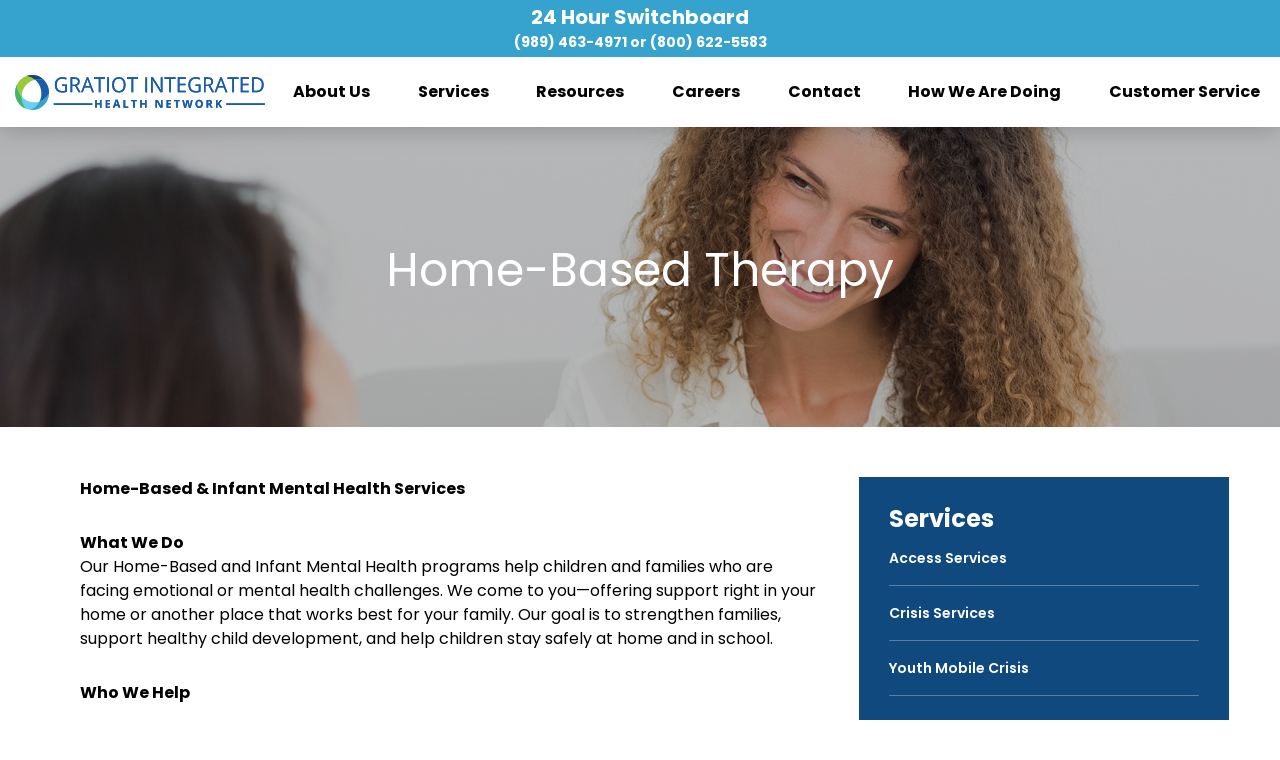

--- FILE ---
content_type: text/html; charset=UTF-8
request_url: https://www.gihn-mi.org/services/adult/home-based-therapy.html
body_size: 5180
content:

<!DOCTYPE html>
<html lang="en">


<head>
	<base href="https://www.gihn-mi.org/" />
		<link rel="canonical" href="https://www.gihn-mi.org/services/adult/home-based-therapy.html">
	<meta charset="UTF-8">
	
	<!-- traditional meta data -->
	<title>Adult Home-Based Therapy | Gratiot Integrated Health Network</title>
	<meta name="description" content="Gratiot Integrated Health Network provides Home-Based/Infant Mental Health services designed to provide intensive services to children and their families." >
	<meta name="keywords" content="" >
	
	<!-- Open Graph data -->
	<meta property="og:site_name" content="Gratiot Integrated Health Network" >
	<meta property="og:title" content="Adult Home-Based Therapy | Gratiot Integrated Health Network" >
	<meta property="og:description" content="Gratiot Integrated Health Network provides Home-Based/Infant Mental Health services designed to provide intensive services to children and their families." >
	<meta property="og:type" content="website" >
	<meta property="og:url" content="https://www.gihn-mi.org/services/adult/home-based-therapy.html" >
	<meta property="og:image" content="https://www.gihn-mi.org/userfiles/filemanager-format/social-full/fo93zhnbg3kk1z9ms469/image.jpg" >

	<!-- Schema.org markup for Google+ -->
	<meta itemprop="name" content="Adult Home-Based Therapy | Gratiot Integrated Health Network">
	<meta itemprop="description" content="Gratiot Integrated Health Network provides Home-Based/Infant Mental Health services designed to provide intensive services to children and their families.">
	<meta itemprop="image" content="https://www.gihn-mi.org/userfiles/filemanager-format/social-full/fo93zhnbg3kk1z9ms469/image.jpg">

	<!-- Twitter Card data -->
	<meta name="twitter:card" content="summary_large_image">	
	<meta name="twitter:title" content="Adult Home-Based Therapy | Gratiot Integrated Health Network">
	<meta name="twitter:description" content="Gratiot Integrated Health Network provides Home-Based/Infant Mental Health services designed to provide intensive services to children and their families.">
	<meta name="twitter:image:src" content="https://www.gihn-mi.org/userfiles/filemanager-format/social-full/fo93zhnbg3kk1z9ms469/image.jpg">
	<meta name="twitter:url" content="https://www.gihn-mi.org/services/adult/home-based-therapy.html" >

	<meta name="viewport" content="width=device-width, initial-scale=1.0">
	
	<!-- touch data -->
	<meta name="apple-mobile-web-app-title" content="Gratiot Integrated Health Network - Home-Based Therapy">
	<link rel="apple-touch-icon" href="./apple-touch-icon.png">
	<link rel="shortcut icon" href="./favicon.ico" >

	<!-- fonts -->
	<link rel="preconnect" href="https://fonts.gstatic.com">
	<link href="https://fonts.googleapis.com/css2?family=Poppins:ital,wght@0,400;0,500;0,600;0,700;1,400&display=swap" rel="stylesheet">
	<link href="https://fonts.googleapis.com/icon?family=Material+Icons" rel="stylesheet">

	<!-- stylesheets -->
	<link rel="stylesheet" type="text/css" href="assets/css/styles.css?v=1765547541" media="all" >
	<link rel="stylesheet" type="text/css" href="assets/css/editor.css?v=1619019592" media="all" >
	
	<!-- script -->
	<script src="//ajax.googleapis.com/ajax/libs/jquery/2.2.4/jquery.min.js"></script>
	<script src="./assets/js/tween.js"></script>
	<script src="./assets/js/homepage-hero.js"></script>
	<script src="./assets/js/common.js?v=1681234495"></script>
	<script src="./assets/js/scrollbar.js"></script>
	
		
	<!-- Global site tag (gtag.js) - Google Analytics -->
	<script async src="https://www.googletagmanager.com/gtag/js?id=G-P1Z0RJRLHB"></script>
	<script>
	  window.dataLayer = window.dataLayer || [];
	  function gtag(){dataLayer.push(arguments);}
	  gtag('js', new Date());

  	  gtag('config', 'G-P1Z0RJRLHB');
	</script>

</head>
<body class="enable-hover hover-enabled">		
	
	<header role="banner">
	<div id="header">
		<div class="header-wrapper">
			<div class="switchboard">
				<div class="title">24 Hour Switchboard</div>
				<div class="phone"><a href="tel:+1-989-463-4971">(989) 463-4971</a> or <a href="tel:+1-800-622-5583">(800) 622-5583</a></div>
			</div>
			<a class="logo" href="./" >Gratiot Integrated Health Network</a>	
			<nav class="main-nav" data-touch-menu="1" data-responsive-breakpoint="975px">		
				<div id="mobile-nav">
					<div class="mobile-switchboard">
						<div class="title">24 Hour Switchboard</div>
						<div class="phone"><a href="tel:+1-989-463-4971">(989) 463-4971</a> or <a href="tel:+1-800-622-5583">(800) 622-5583</a></div>
					</div>
					<a class="mobile-logo" href="./" >Gratiot Integrated Health Network</a>
					<div id="nav-toggle" class="material-icons"></div>
				</div>
				<ul id="nav"><li class="http:wwwgihn-miorgabout-us has-children" ><a href="http://www.gihn-mi.org/about-us/">About Us</a><ul><li class=" last-li" ><a href="http://www.gihn-mi.org/about-us/board-of-directors.html">Board of Directors</a></li><li class=" last-li" ><a href="http://www.gihn-mi.org/about-us/meet-our-team.html">Meet Our Team</a></li></ul></li><li class="http:wwwgihn-miorgservices has-children" ><a href="http://www.gihn-mi.org/services/" class="on">Services</a><ul><li class="" ><a href="http://www.gihn-mi.org/services/access-services.html">Access Services</a></li><li class="" ><a href="http://www.gihn-mi.org/services/crisis-services.html">Crisis Services</a></li><li class="" ><a href="http://www.gihn-mi.org/services/youth-mobile-crisis.html">Youth Mobile Crisis</a></li><li class="" ><a href="http://www.gihn-mi.org/services/adult/" class="on">Adult</a></li><li class="" ><a href="http://www.gihn-mi.org/services/children-and-family/">Children &amp; Family</a></li><li class=" last-li" ><a href="http://www.gihn-mi.org/services/substance-use-disorders/">Substance Use Disorders</a></li><li class=" last-li" ><a href="http://www.gihn-mi.org/services/language-services.html" target="_blank">Language Services</a></li></ul></li><li class="http:wwwgihn-miorgresources has-children" ><a href="http://www.gihn-mi.org/resources/">Resources</a><ul><li class="" ><a href="http://www.gihn-mi.org/resources/resources.html">Agency Resources</a></li><li class="" ><a href="http://www.gihn-mi.org/resources/community-resources.html">Community Resources</a></li><li class="" ><a href="http://www.gihn-mi.org/resources/community-partners.html">Community Partners</a></li><li class="" ><a href="http://www.gihn-mi.org/resources/advocacy-and-news/">Advocacy &amp; News</a></li><li class=" last-li" ><a href="http://www.gihn-mi.org/resources/events.html">Events</a></li><li class=" last-li" ><a href="http://www.gihn-mi.org/resources/recursos-en-espaol.html">Recursos en español</a></li></ul></li><li class="http:wwwgihn-miorgcareers" ><a href="http://www.gihn-mi.org/careers/">Careers</a></li><li class="http:wwwgihn-miorgcontact has-children" ><a href="http://www.gihn-mi.org/contact/">Contact</a><ul><li class=" last-li" ><a href="http://www.gihn-mi.org/contact/contact-information.html">Contact Information</a></li><li class=" last-li" ><a href="http://www.gihn-mi.org/contact/contract-provider-information.html">Contract Provider Information</a></li></ul></li><li class="http:wwwgihn-miorghow-we-are-doing has-children" ><a href="http://www.gihn-mi.org/how-we-are-doing/">How We Are Doing</a><ul><li class="" ><a href="http://www.gihn-mi.org/how-we-are-doing/how-we-are-doing.html">How We Are Doing</a></li><li class="" ><a href="http://www.gihn-mi.org/how-we-are-doing/surveys.html">Surveys</a></li><li class="" ><a href="http://www.gihn-mi.org/how-we-are-doing/reports.html">Reports</a></li><li class="" ><a href="http://www.gihn-mi.org/how-we-are-doing/annual-report-2020.html">Annual Report - 2020</a></li><li class="" ><a href="http://www.gihn-mi.org/how-we-are-doing/annual-report-2021.html">Annual Report - 2021</a></li><li class="" ><a href="http://www.gihn-mi.org/how-we-are-doing/annual-report-2022.html">Annual Report 2022</a></li><li class=" last-li" ><a href="http://www.gihn-mi.org/how-we-are-doing/annual-report-2023.html">Annual Report - 2023</a></li><li class=" last-li" ><a href="http://www.gihn-mi.org/how-we-are-doing/annual-report-2024.html">Annual Report-2024</a></li></ul></li><li class="http:wwwgihn-miorghealth-and-wellness has-children" ><a href="http://www.gihn-mi.org/health-and-wellness/">Customer Service</a><ul><li class="" ><a href="http://www.gihn-mi.org/health-and-wellness/health-and-wellness.html">Customer Service</a></li><li class=" last-li" ><a href="http://www.gihn-mi.org/health-and-wellness/recipient-rights.html">Recipient Rights</a></li><li class=" last-li" ><a href="http://www.gihn-mi.org/health-and-wellness/consumer-and-family-advisory-committee.html">Consumer and Family Advisory Committee</a></li></ul></li></ul>			</nav>
		</div>
	</div>
</header>




	<main role="main">

		
		<div class="header-image" style="background-image: url(userfiles/filemanager-format/full/94he4o3y1731au1ygfpo/);">
			<div class="overlay"></div>
			<div class="header-content">
				<h1 id="page-title">
					Home-Based Therapy	
				</h1>
			</div>
		</div>
	<div class="content-wrapper">
				<div id="container" >			
					<div id="content" class="has-side-content home-based-therapy"><p><b>Home-Based &amp; Infant Mental Health Services</b></p>

<p><b>What We Do</b><br />
Our Home-Based and Infant Mental Health programs help children and families who are facing emotional or mental health challenges. We come to you&mdash;offering support right in your home or another place that works best for your family. Our goal is to strengthen families, support healthy child development, and help children stay safely at home and in school.</p>

<p><b>Who We Help</b></p>

<ul type="disc">
	<li>Children and teens under age 21 with emotional or behavioral struggles</li>
	<li>Infants and toddlers (ages 0&ndash;3) and their parents</li>
	<li>Families who need extra support to stay together or reunite</li>
	<li>Parents with mental health needs that affect their ability to care for their child</li>
</ul>

<p><b>How We Help</b><br />
We work with families to build on their strengths. We focus on helping parents and children:</p>

<ul type="disc">
	<li>Build stronger relationships</li>
	<li>Learn new skills for managing emotions and behavior</li>
	<li>Get connected to school and community resources</li>
	<li>Avoid out-of-home placements like foster care or hospitalization</li>
</ul>

<p><b>What Services Are Offered</b></p>

<ul type="disc">
	<li>One-on-one and family counseling</li>
	<li>Parenting support and coaching</li>
	<li>Help during a crisis</li>
	<li>Referrals to other services</li>
	<li>Skills training to improve everyday life</li>
</ul>

<p>Services usually happen at home, but we can also meet at your child&rsquo;s school, our office, or another place that works for you. Most families get at least 4 hours of support per month. We offer appointments Monday through Friday, 8:00 AM to 5:00 PM, and have 24/7 crisis help available if needed.</p>

<p><b>For Parents of Infants and Toddlers</b><br />
Our Infant Mental Health program supports parents with babies and young children up to age 3. We focus on the bond between you and your child and help you feel confident in your parenting. Services are gentle, supportive, and never judgmental.</p>

<p><b>How to Get Started</b><br />
You can request services by calling us. A parent or legal guardian must give permission for a child to receive services. After we meet with you, we&rsquo;ll talk about your family&rsquo;s needs and make a plan together.</p>

<p><b>Who Can Join?</b><br />
To qualify, a child must:</p>

<ul type="disc">
	<li>Live in Gratiot County</li>
	<li>Be under age 21</li>
	<li>Have a serious emotional challenge or behavioral struggles that impact,
	<ul>
		<li>Home</li>
		<li>School</li>
		<li>In the community</li>
	</ul>
	</li>
	<li>Need services that are medically necessary</li>
	<li>Be able to benefit from home-based care</li>
	<li>Have a parent or guardian who agrees to take part</li>
</ul>

<p>Some parents may also qualify if their own mental health is affecting how they care for their child.</p>

<p><b>If You Don&rsquo;t Qualify</b><br />
If a child or family doesn&rsquo;t meet the requirements, we&rsquo;ll explain why and help connect you to other services that may be a better fit.</p>

<p><b>When Services End</b><br />
You can stop services at any time, or we may recommend a different kind of care based on your family&rsquo;s progress or needs. Some reasons services may end include:</p>

<ul type="disc">
	<li>Your family meets your goals</li>
	<li>You request to stop</li>
	<li>The child or family needs a different type of help</li>
	<li>You no longer meet eligibility requirements</li>
</ul>

<p>We always help with the next steps if a change is needed.</p>

<p><b>Our Promise</b><br />
Gratiot Integrated Health Network welcomes everyone. We respect all families&mdash;no matter your background, income, culture, or beliefs. We are here to support you with care that is safe, kind, and free from judgment.</p>
					</div>
					<div id="side">
<nav role="navigation"><ul id="subnav" class="outer-padding"><li class="section"><a href="http://www.gihn-mi.org/services/">Services</a></li><li><a href="http://www.gihn-mi.org/services/access-services.html" class="">Access Services</a></li><li><a href="http://www.gihn-mi.org/services/crisis-services.html" class="">Crisis Services</a></li><li><a href="http://www.gihn-mi.org/services/youth-mobile-crisis.html" class="">Youth Mobile Crisis</a></li><li><a href="http://www.gihn-mi.org/services/adult/" class=" has-children display-children">Adult</a><ul><li><a href="http://www.gihn-mi.org/services/adult/case-management-and-supports-coordination.html">Case Management &amp; Supports Coordination</a></li><li><a href="http://www.gihn-mi.org/services/adult/community-living-supports-pers.html">Community Living Supports/PERS</a></li><li><a href="http://www.gihn-mi.org/services/adult/crisis-intervention.html">Crisis Intervention</a></li><li><a href="http://www.gihn-mi.org/services/adult/drop-in-center.html">Drop-In Center</a></li><li><a href="http://www.gihn-mi.org/services/adult/great-center-program.html">GREAT Center Program</a></li><li><a href="http://www.gihn-mi.org/services/adult/home-based-therapy.html">Home-Based Therapy</a></li><li><a href="http://www.gihn-mi.org/services/adult/veterans-services-navigator.html" target="_blank">Veterans Services Navigator</a></li><li><a href="http://www.gihn-mi.org/services/adult/medication-assisted-treatment-mat.html">Medication Assisted Treatment (MAT)</a></li><li><a href="http://www.gihn-mi.org/services/adult/nursing-services.html">Nursing Services</a></li><li><a href="http://www.gihn-mi.org/services/adult/obra-program.html">OBRA Program</a></li><li><a href="http://www.gihn-mi.org/services/adult/outpatient-services.html">Outpatient Services</a></li><li><a href="http://www.gihn-mi.org/services/adult/partial-hospitalization-inpatient-hospitalization.html">Partial Hospitalization / Inpatient Hospitalization</a></li><li><a href="http://www.gihn-mi.org/services/adult/peer-support-services.html">Peer Support Services</a></li><li><a href="http://www.gihn-mi.org/services/adult/psychiatric-services.html">Psychiatric Services</a></li><li><a href="http://www.gihn-mi.org/services/adult/respite-services.html">Respite Services</a></li><li><a href="http://www.gihn-mi.org/services/adult/supported-employment.html">Supported Employment</a></li></ul></li><li><a href="http://www.gihn-mi.org/services/children-and-family/" class=" has-children">Children &amp; Family</a></li><li><a href="http://www.gihn-mi.org/services/substance-use-disorders/" class=" has-children">Substance Use Disorders</a></li><li><a href="http://www.gihn-mi.org/services/language-services.html" target="_blank" class="">Language Services</a></li></ul></nav></div>					
				</div>
			</div>
	

	
	</main>

	<div class="above-footer">
		<div class="first"></div>
		<div class="second"></div>
		<div class="third"></div>
		<div class="fourth"></div>
		<div class="fifth"></div>
		<div class="sixth"></div>
	</div>
<footer role="contentinfo">
	<div class="footer-wrapper">
		<div id="footer">
			<div class="col-6 first">
				<a href="./" class="logo">Gratiot Integrated Health Network</a>
				<div class="your-partner">Your Partner in Health & Wellness</div>
				<ul>
					<li class="facebook"><a href="https://www.facebook.com/GIHNMI/" target="_blank">Facebook</a></li>
					<li class="twitter"><a href="https://twitter.com/GIHN_MI" target="_blank">Twitter</a></li>
				</ul>
				<div class="legal">&copy; 2026 Gratiot Integrated Health Network | <a href="./terms-of-use.html">Terms of Use</a></div>
			</div>
			<div class="col-6 sixth mobile">
				<form action="./search.html">
					<input type="text" name="q" placeholder="Enter Keyword">
					<button>Search</button>
				</form>
			</div>
			<div class="col-6 second">
				<a class="title" href="http://www.gihn-mi.org/services/">Services</a><div class="title" id="services-title" onclick="showFooterMenuChildren('services')">Services</div><ul class="list" id="services-list"><li><a href="http://www.gihn-mi.org/services/access-services.html" >Access Services</a></li><li><a href="http://www.gihn-mi.org/services/crisis-services.html" >Crisis Services</a></li><li><a href="http://www.gihn-mi.org/services/youth-mobile-crisis.html" >Youth Mobile Crisis</a></li><li><a href="http://www.gihn-mi.org/services/adult/" >Adult</a></li><li><a href="http://www.gihn-mi.org/services/children-and-family/" >Children &amp; Family</a></li><li><a href="http://www.gihn-mi.org/services/substance-use-disorders/" >Substance Use Disorders</a></li><li><a href="http://www.gihn-mi.org/services/language-services.html" target="_blank">Language Services</a></li><ul>			</div>
			<div class="col-6 third">
				<a class="title" href="http://www.gihn-mi.org/health-and-wellness/">Customer Service</a><div class="title" id="health-and-wellness-title" onclick="showFooterMenuChildren('health-and-wellness')">Customer Service</div><ul class="list" id="health-and-wellness-list"><li><a href="http://www.gihn-mi.org/health-and-wellness/health-and-wellness.html" >Customer Service</a></li><li><a href="http://www.gihn-mi.org/health-and-wellness/recipient-rights.html" >Recipient Rights</a></li><li><a href="http://www.gihn-mi.org/health-and-wellness/consumer-and-family-advisory-committee.html" >Consumer and Family Advisory Committee</a></li><ul>			</div>
			<div class="col-6 fourth">
				<a class="title" href="http://www.gihn-mi.org/resources/">Resources</a><div class="title" id="resources-title" onclick="showFooterMenuChildren('resources')">Resources</div><ul class="list" id="resources-list"><li><a href="http://www.gihn-mi.org/resources/resources.html" >Agency Resources</a></li><li><a href="http://www.gihn-mi.org/resources/community-resources.html" >Community Resources</a></li><li><a href="http://www.gihn-mi.org/resources/community-partners.html" >Community Partners</a></li><li><a href="http://www.gihn-mi.org/resources/advocacy-and-news/" >Advocacy &amp; News</a></li><li><a href="http://www.gihn-mi.org/resources/events.html" >Events</a></li><li><a href="http://www.gihn-mi.org/resources/recursos-en-espaol.html" >Recursos en español</a></li><ul>			</div>
			<div class="col-6 fifth">
				<a class="title" href="http://www.fpctc.com/gratiot/contact/">Contact</a>
				<div class="title" id="contact-title" onclick="showFooterMenuChildren('contact')">Contact</div>
				<ul class="list" id="contact-list">
					<li><a href="./careers/">Employment Opportunities</a></li>
				</ul>
			</div>
			<div class="col-6 sixth full">
				<form action="./search.html">
					<input type="text" name="q" placeholder="Enter Keyword">
					<button>Search</button>
				</form>
			</div>
			<div class="legal-mobile">&copy; 2026 Gratiot Integrated Health Network | <a href="./terms-of-use.html">Terms of Use</a></div>
		</div>		
	</div>
</footer>

<script>
function showFooterMenuChildren(id){
	colapseAllFooterMenuChildren();
	$('#' + id + '-list').addClass('active');
	$('#' + id + '-title').attr("onclick","colapseAllFooterMenuChildren()");
}

function colapseAllFooterMenuChildren(){
	$('footer ul.list').removeClass('active');
	$('footer div.title').each(function( index ) {
		id = $(this).attr('id').replace("-title", "");
	  $('#' + id + '-title').attr("onclick","showFooterMenuChildren('" + id + "')");
	});
}

</script>
	<script src="./assets/js/disable-ghost-hover.js"></script>
	<script src="./assets/js/ghost-click-normalizer.js"></script>
	<script src="./assets/js/menu-touch.js"></script>
	
</body>

</html>



--- FILE ---
content_type: text/css
request_url: https://www.gihn-mi.org/assets/css/styles.css?v=1765547541
body_size: 11659
content:
  /**************************/
 /********** MISC **********/
/**************************/

.hidden{
    display: none !important;
}

@font-face {
      font-family: 'fontello';
      src: url('../font/fontello.eot?66244204');
      src: url('../font/fontello.eot?66244204#iefix') format('embedded-opentype'),
           url('../font/fontello.woff?66244204') format('woff'),
           url('../font/fontello.ttf?66244204') format('truetype'),
           url('../font/fontello.svg?66244204#fontello') format('svg');
      font-weight: normal;
      font-style: normal;
    }

.clearfix::after {
  content: "";
  clear: both;
  display: table;
}

#cookie-message{
    position: fixed;
    left: 0;
    bottom: 0;
    width: 100%;
    background-color: rgba(52, 125, 218, .9);
    color: #fff;
    padding: 30px 15px;
}

#cookie-message p{
    margin: 0 0 10px;
}

#cookie-message p:last-of-type{
    margin: 0;
}

#cookie-message a{
    color: #fff;
    text-decoration: underline;
}

#cookie-message .cookie-x{
    font-size: 0;
    color: transparent;
}

#cookie-message .cookie-x span:before{
    content: 'close';
    font-family: 'Material Icons';
    font-size: 18px;
    position: absolute;
    top: 5px;
    right: 5px;
    color: #fff;
    font-weight: 600;
}

pre.debug{
    background-color:black;
    color: white;
    padding:10px;
    overflow:hidden;
    text-align:left;
    font-size:14px;
    line-height: 1.25;
    font-family: 'Courier';
}

  /**************************/
 /********* Buttons ********/
/**************************/

.button,
.cta-button{
    color: #333;
    background-color: #fff;
    border: none;
    font-size: 16px;
    line-height: 1;
    text-decoration: none;
    padding: 15px 10px;
    font-weight: 500;
    display: inline-block;
    margin-bottom: 15px;
    width: auto;
    margin-top: 10px;
    cursor: hand;
    cursor: pointer;
    border-radius: 30px;
    outline: none;
    appearance: none;
    -webkit-appearance: none;
    -moz-appearance: none;
    min-width: 200px;
    text-align: center;
}

.button:hover,
.cta-button:hover{
    color: #fff;
    background-color: #333;
    text-decoration: none;
}

.button-1{
    color: #fff;
    background-color: #3fb765;
}

.button-1:hover{
    color: #fff;
    background-color: #35a3ce;
}

.button-2{
    color: #fff;
    background-color: #5f707f;
}

.button-2:hover{
    color: #5f707f;
    background-color: #fff;
}

.button-3{
    color: #fff;
    background-color: transparent;
    border: 2px solid #fff;
}

.button-3:hover{
    color: #35a3ce;
    background-color: #fff;
}


  /**************************/
 /********* Header *********/
/**************************/
main{
    position: relative;
    z-index: 1;
}

body header{
    position: relative;
    width: 100%;
    z-index: 2;
}

.header-wrapper {
    margin: 0 auto;
    background-color: #fff;
    box-shadow: 0 0 25px rgba(0,0,0,.25);
    -webkit-box-shadow: 0 0 25px rgba(0,0,0,.25);
    -moz-box-shadow: 0 0 25px rgba(0,0,0,.25);
    border-bottom-left-radius: 15px;
    border-bottom-right-radius: 15px;
}

#header {
    max-width: 1800px;
    margin: 0 auto;
}

#header a.logo,
.mobile-logo {
    background-image: url(../images/logo.svg);
    background-size: contain;
    background-repeat: no-repeat;
    width: 371px;
    height: 52px;
    vertical-align: middle;
    font-size:0;
    color: transparent;
}

#header a.logo {
    display: inline-block;
    margin-left: 100px;
    margin-right: 30px;
}

.mobile-logo {
    display: none;
    margin: 0 auto;
}

header .switchboard{
    width: 485px;
    height: 70px;
    background-color: #35a3ce;
    color: #fff;
    display: inline-block;
    border-bottom-right-radius: 15px;
    vertical-align: middle;
    padding: 13px 0 0;
    text-align: center;
    margin-left: 30px;
    position: relative;
    float: right;
}

header .switchboard .title{
    font-size: 20px;
    font-weight: 700;
    margin-bottom: 8px;
}

header .switchboard .phone{
    font-size: 14px;
    font-weight: 700;
}

header .switchboard .phone a{
    color: #fff;
    text-decoration: none
}

@media only screen and (max-width: 915px) {
    #header a.logo{
        display: none;
    }

    .mobile-logo{
        display: inline-block;
        width: 224px;
        height: 31px;
        margin-top: 8px;
        margin-left: 5px;
    }

    #mobile-logo-wrapper{
        background-color: #4493d4;
        padding: 15px 0;
        height: auto;
        overflow: hidden;
        -webkit-transition: all .3s ease;
        -moz-transition: all .3s ease;
        -o-transition: all .3s ease;
        -ms-transition: all .3s ease;
        transition: all .3s ease;
    }
    #mobile-logo-wrapper.hide-logo{
        height: 0;
        padding: 0;
    }
}

  /**************************/
 /******* Main Nav *********/
/**************************/
.user-mobile{
    display: none;
}

.main-nav {
    max-width: 1200px;
    margin: 0 auto;
}

#nav,
#nav ul {
    display: none
}

#nav li {
    padding-bottom: 0
}

#nav>li.hover>ul {
    display: block
}

.hover #nav {
    display: block
}

nav.main-nav #mobile-nav {
    display: none;
    height: 101px;
    background-color: #fff;
}
#nav-toggle {
    display: block;
    float: right;
    cursor: hand;
    font-size: 38px;
    color: #fff;
    cursor: pointer;
    background-color: #3fb765;
}

#nav-toggle:before {
    content: "menu";
    display: block;
    float: left;
    padding: 0 10px;
    height: 49px;
    line-height: 49px;
    -webkit-transition: all .3s ease;
    -moz-transition: all .3s ease;
    -o-transition: all .3s ease;
    -ms-transition: all .3s ease;
    transition: all .3s ease
}

nav.main-nav.hover #nav-toggle:before {
    content: "close";
    -webkit-transform: rotate(90deg);
    -moz-transform: rotate(90deg);
    -o-transform: rotate(90deg);
    -ms-transform: rotate(90deg);
    transform: rotate(90deg)
}

#nav,
ul#nav ul {
    float: right;
    margin: 0;
    padding: 0;
    list-style-type: none;
}

@media only screen and (min-width: 916px) {
    nav.main-nav {
        height: 70px;
        position: relative;
        z-index: 1000;
        display: inline-block;
        width: calc(100% - 1025px);
        vertical-align: middle;
    }

    #nav {
        display: block;
    }

    #nav ul {
        position: absolute;
    }

    #nav>li {
        text-align: center;
    }

    nav.main-nav #nav>li>ul {
        width: 100%;
        text-align: left;
        box-shadow: 0 0 25px rgba(0,0,0,.25);
        -webkit-box-shadow: 0 0 25px rgba(0,0,0,.25);
        -moz-box-shadow: 0 0 25px rgba(0,0,0,.25);
        border-bottom-left-radius: 15px;
        border-bottom-right-radius: 15px;
    }

    #nav>li.hover>ul {
        display: none;
    }

    #nav>li>ul>li {
        flex-grow: 1;
        flex-shrink: 0;
        flex-basis: 50%;
        max-width: 50%;
    }

    #nav>li>ul>li:nth-child(2n+1){
        padding-right: 7.5px;
    }

    #nav>li>ul>li:nth-child(2n+2){
        padding-left: 7.5px;
    }

    #nav>li>ul>li>a {
        border-bottom: 1px solid #e0e5ea;
    }

    #nav>li>ul>li.last-li>a{
        border-bottom: none;
    }

    #nav>li>ul>li a {
        width: 100%;
    }

    #nav>li>ul>li.hover>ul {
        display: none;
    }

    #nav>li>ul>li.hover:hover>ul {
        display: block;
    } 

    #nav>li>ul>li:hover>ul {
        display: block;
        left: 100%;
        width: 250px;
        margin-bottom: -100%;
    }
}

@media only screen and (max-width: 915px) {
    header .switchboard{
        display: none;
    }

    .user-mobile{
        display: block;
    }

    nav.main-nav {
        position: relative;
        z-index: 120;
        width: 100%;
        -webkit-transition: all .3s ease;
        -moz-transition: all .3s ease;
        -o-transition: all .3s ease;
        -ms-transition: all .3s ease;
        transition: all .3s ease;
    }

    #mobile-nav .mobile-switchboard{
        text-align: center;
        padding: 8px 5px;
        color: #fff;
        background-color: #35a3ce;
        font-weight: 700;
        text-align: center;
        font-size: 15px;
    }

    #mobile-nav .mobile-switchboard a{
        color: #fff;
        text-decoration: none;
    }

    #mobile-nav .mobile-switchboard .title{
        font-size: 16px;
        margin-bottom: 5px;
    }

    #nav>li.hover>ul {
        width: 100%
    }

    #nav>li {
        float: left;
        width: 100%
    }

    nav.main-nav #nav>li>ul>li.hover>ul>li>a {
        padding-left: 15px
    }

    nav.main-nav #mobile-nav {
        display: block;
        position: relative;
        z-index: 101
    }

    nav.main-nav>ul#nav {
        display: block;
        position: absolute;
        width: 100%;
        top: -300px;
        -webkit-transition: all .2s ease;
        z-index: 100;
        opacity: 0;
        -moz-transition: all .2s ease;
        -o-transition: all .2s ease;
        -ms-transition: all .2s ease;
        transition: all .2s ease
    }

    nav.main-nav.hover>ul#nav>li>a {
        overflow: hidden
    }

    nav.main-nav.hover>ul#nav {
        top: 101px;
        opacity: 1;
        -webkit-box-shadow: 0 5px 25px 0 rgba(0, 0, 0, .4);
        -moz-box-shadow: 0 5px 25px 0 rgba(0, 0, 0, .4);
        box-shadow: 0 5px 25px 0 rgba(0, 0, 0, .4)
    }

    nav.main-nav.hover>#mobile-nav {
        -webkit-transition: all .2s ease;
        -moz-transition: all .2s ease;
        -o-transition: all .2s ease;
        -ms-transition: all .2s ease;
        transition: all .2s ease;
        -webkit-box-shadow: 0 0 25px 0 rgba(0, 0, 0, .7);
        -moz-box-shadow: 0 0 25px 0 rgba(0, 0, 0, .7);
        box-shadow: 0 0 25px 0 rgba(0, 0, 0, .7)
    }
}

@media only screen and (max-width: 915px) {

    #nav li a {
        border: none;
        padding: 15px 20px;
        background-color: #fff;
        color: #010101;
        display: block;
        font-size: 16px;
        line-height: 1;
        font-weight: 600;
        text-decoration: none;
        margin: 0;
    }

    #nav>li>a{
        font-size: 18px;
        font-weight: 700;
    }

    #nav>li:hover,
    #nav>li.hover {
        background-color: #aaa
    }

    #nav li.has-children>a:after {
        content: '\e802';
        font-family: 'fontello';
        font-size: 18px;
        color: #000;
        font-weight: 400;
        left: 4px;
        top: 7px;
        display: inline-block;
        float: right;
        text-decoration: none;
        text-transform: none;
        letter-spacing: normal;
        word-wrap: normal;
        white-space: nowrap;
        direction: ltr;
        -webkit-font-smoothing: antialiased;
        text-rendering: optimizeLegibility;
        -moz-osx-font-smoothing: grayscale;
        font-feature-settings: 'liga';
    }

    #nav>li>ul>li>a {
        background-color: #fff;
        color: #010101;
    }

    #nav>li>ul>li:last-of-type{
        position: relative;
    }

    #nav>li>ul>li:last-of-type:after{
        content: '';
        width: calc(100% - 30px);
        height: 1px;
        display: block;
        position: absolute;
        bottom: 0;
        left: 15px;
        background-color: #e0e5ea;
    }

    #nav>li>ul>li.hover>ul {
        display: block;
        float: none
    }

    #nav>li>ul>li:hover>ul>li>a,
    #nav>li>ul>li.hover>ul>li>a {
        background-color: #eee;
        color: #555;
        border-bottom: 1px dotted #111;
    }
}

@media only screen and (min-width: 1700px){
    body header{
        padding: 0 50px;
        position: absolute;
        top: 0;
        left: 0;
    }
}

@media only screen and (max-width: 1700px) and (min-width: 916px) {
    #header a.logo{
        margin-left: 15px;
        margin-right: 15px;
    }

    header .switchboard{
        width: 295px;
        margin-left: 15px;
    }

    nav.main-nav{
        width: calc(100% - 720px);
    }

    header .switchboard,
    .header-wrapper{
        border-radius: 0;
    }
}

@media only screen and (max-width: 1360px) and (min-width: 916px) {
    #header a.logo{
        width: 250px;
        height: 35px;
        margin-right: 0;
    }

    header .switchboard{
        width: 100%;
        height: 57px;
        padding: 7px 0 0;
        margin-left: 0;
    }

    nav.main-nav{
        width: calc(100% - 270px);
    }
}

@media only screen and (min-width: 916px) {

    #nav li a {
        padding: 13px 0;
        font-size: 16px;
        line-height: 16px;
        color: #010101;
        display: block;
        font-size: 16px;
        line-height: 16px;
        font-weight: 600;
        text-decoration: none;
    }

    #nav{
        display: -ms-flex;
        display: -webkit-flex;
        display:flex;
        flex-wrap:wrap;
        align-items: flex-start;
        width: 100%;
        justify-content: space-around;
    }

    /*#nav>li{
        width: calc(100%/6);
    }*/

    #nav>li>a {
        padding: 27px 5px;
        font-size: 16px;
        font-weight: 700;

    }

    #nav>li:last-of-type>a{
        padding-right: 0
    }  


   /* #nav>li:hover>a,
    #nav>li.hover>a {
        color: #ddd;
        text-decoration: none;
    }*/

    /*#nav>li>a.on {
        background-color: #aaa;
        color: #555;
        text-decoration: underline;
    }*/


    #nav>li>ul>li.has-children>a:after {
        color: #555;
        position: relative;
        left: 10px;
        top: 7px;
        content: "chevron_right";
        float: right;
        display: inline-block;
        text-decoration: none;
        text-transform: none;
        letter-spacing: normal;
        word-wrap: normal;
        white-space: nowrap;
        direction: ltr;
        -webkit-font-smoothing: antialiased;
        text-rendering: optimizeLegibility;
        -moz-osx-font-smoothing: grayscale;
        font-feature-settings: 'liga';
        font: 24px/1px 'Material Icons'
    }

    #nav>li>ul>li:hover>ul>li>a,
    #nav>li>ul>li.hover>ul>li>a {
        background-color: #eee;
        color: #555;
        border-bottom: 1px dotted #111;
    }
}

@media only screen and (min-width: 1125px){
    .enable-hover #nav>li:hover>ul,
    #nav>li.hover>ul {
        padding: 10px 75px;
    }
}

@media only screen and (max-width: 1125px) and (min-width: 916px){
    .enable-hover #nav>li:hover>ul,
    #nav>li.hover>ul,
    nav.main-nav #nav>li>ul {
        padding: 10px 30px;
        border-bottom-right-radius: 0px;
        left: 2px;
    }
}


@media only screen and (min-width: 916px){
    .enable-hover #nav>li:hover>ul {
        display: -ms-flex;
        display: -webkit-flex;
        display:flex;
        flex-wrap:wrap;
    }

    .enable-hover #nav>li:hover>ul,
    #nav>li.hover>ul {
        left: 0;
        top: auto;
        background-color: #fff;
    }

    .enable-hover #nav>li:hover:last-child>ul,
    #nav>li.hover:last-child>ul {
        left: auto;
        right: 0
    }

    .enable-hover #nav.center>li:hover>ul,
    #nav.center>li.hover>ul {
        right: 50%;
        left: auto
    }

    .enable-hover #nav.center>li:hover>ul>li,
    #nav.center>li.hover>ul>li {
        position: relative;
        right: -50%;
        left: auto
    }
}

@media only screen and (max-width:1400px) {

    .enable-hover #nav.center>li:hover:first-child>ul,
    #nav.center>li.hover:first-child>ul {
        left: 0;
        right: auto
    }

    .enable-hover #nav.center>li:hover:last-child>ul,
    #nav.center>li.hover:last-child>ul {
        left: auto;
        right: 0
    }

    .enable-hover #nav.center>li:hover:first-child>ul>li,
    #nav.center>li.hover:first-child>ul>li,
    .enable-hover #nav.center>li:hover:last-child>ul>li,
    #nav.center>li.hover:last-child>ul>li {
        position: static
    }
}

  /**************************/
 /****** Header Image ******/
/**************************/

.header-image{
    position: relative;
    background-size: cover;
    background-position: center;
    background-repeat: no-repeat;
    height: 400px;
}

.width-limiter{
    max-width: 1200px;
    position: relative;
    margin: 0 auto;
    padding: 0 30px;
    width: 100%;
    z-index: 2;
}

.header-content{
    color: #fff;
    position: absolute;
    top: calc(50% + 70px/2);
    left: 0;
    z-index: 2;
    text-align: center;
    width: 100%;
    transform: translateY(-50%);
    padding: 0 30px;
}

.header-content h1{
    font-size: 46px;
    font-weight: 400;
}

.overlay{
    position: absolute;
    top: 0;
    left: 0;
    width: 100%;
    height: 100%;
    background-color: rgba(0,0,0,.25);
    z-index: 1;
}


@media only screen and (max-width: 1700px){
    .header-content{
        top: 50%;
    }

    .header-image{
        height: 300px;
    }
}

@media only screen and (max-width: 915px) {
    .header-content,
    .width-limiter{
        padding: 0 15px;
    }

    .header-content h1{
        font-size: 36px;
    }

    .header-image{
        height: 250px;
    }
}

@media only screen and (max-width: 470px) {
    .header-content h1{
        font-size: 30px;
    }
}

  /**************************/
 /******* Content **********/
/**************************/

.content-wrapper {
    border-bottom: none;
    margin: 0 auto;
    margin-right: auto;
    padding: 0 50px;
}

#container{
    max-width: 1200px;
    margin: 0 auto;
    width: 100%;
    overflow: hidden;
    position: relative;
}

#content {
    width: 100%;
    overflow: hidden;
}

#container #content {
    padding: 50px 30px;
    width: 100%;
}

#container #content.has-side-content {
    width: calc(100% - 375px);
    display: inline-block;
    vertical-align: top;
}

#container #side {
    width: 370px;
    clear: both;
    display: inline-block;
    vertical-align: top;
}

@media only screen and (max-width: 1200px) {
    #container #content {
        padding: 30px 30px 30px;
    }

    #container #side {
        position: relative;
        padding: 30px 0 0;
        width: 100%;
        clear: both;
    }

    #container #content.has-side-content {
        width: 100%;
        margin-right: 0px;
    }
}


@media only screen and (max-width: 915px) {
    #container #content,
    #container #content.has-side-content,
    #container #content.no-subnav {
        border: none;
        width: 100%;
        padding-left: 15px;
        padding-right: 15px;
    }
    .content-wrapper {
        padding-left: 0px;
        padding-right: 0px;
    }

    #container #side {
        padding: 0 15px 15px;
    }
}


@media only screen and (max-width: 400px) {
    #container #content {
        width: 100%;
    }
}
  /**************************/
 /******* Side Nav *********/
/**************************/

#subnav {
    width: 100%;
    padding: 30px 0;
    list-style-type: none;
    float: right;
    margin: 50px 0 30px;
    background-color: #10497e;
}

#subnav>li.section {
    font-size: 24px;
    line-height: 1;
    font-weight: 700;
    color: #fff;
    display: block;
    width: 100%;
    padding: 0 30px;
}

#subnav li{
    margin: 0;
    padding: 0;
}

#subnav>li{
    padding: 0 30px;
}

#subnav>li>a {
    line-height: 1;
    display: block;
    text-decoration: none;
    color: #fff;
    position: relative;
}

#subnav>li:not(.section)>a {
    border-bottom: 1px solid #5880a5;
    font-weight: 600;
    padding: 20px 0;
    font-size: 14px;
}

#subnav>li>ul>li>a{
    position: relative
}

#subnav>li>ul>li>a {
    line-height: 1;
    font-size: 14px;
    display: block;
    padding: 10px 0;
    text-decoration: none;
    color: #fff;
    font-weight: 500;
    padding-left: 15px;
}

#subnav>li>a:hover,
#subnav>li>ul>li>a:hover{
    color: #35a3ce;
}

#subnav>li>a.has-children:after{
    content: '\e802';
    font-family: 'fontello';
    font-size: 18px;
    color: inherit;
    position: relative;
    top: 2px;
    left: 10px;
    font-weight: 400;
}

#subnav>li>ul>li:last-of-type>a{
    border-bottom: 1px solid #5880a5;
}

#subnav>li>a.display-children{
    padding-bottom: 0;
}

#subnav>li>a.display-children,
#subnav>li:last-of-type>a,
#subnav>li:last-of-type>ul>li:last-of-type>a{
    border-bottom: none;
}

ul#subnav li ul {
    list-style: none;
    float: none;
    clear: none;
    padding-left: 0;
    padding-top: 0;
    margin: 0
}

@media only screen and (max-width: 1200px) {
    #container #side{
        padding: 0;
    }

    #subnav {
        margin-top: 0;
    }
}

@media only screen and (max-width: 915px) {
    #container #side{
        padding: 0 15px 15px;
    }

    #subnav {
        margin: 0;
    }
}

  /**************************/
 /******** Footer **********/
/**************************/

.above-footer{
    display: -ms-flex;
    display: -webkit-flex;
    display:flex;
}

.above-footer div{
    flex-grow: 1;
    flex-shrink: 0;
    flex-basis: calc(100%/6);
    max-width: calc(100%/6);
    background-color: red;
    height: 10px;
}

.above-footer div.first{
    background-color: #10497e;
}

.above-footer div.second{
    background-color: #175dab;
}

.above-footer div.third{
    background-color: #35a3ce;
}

.above-footer div.fourth{
    background-color: #6dcef4;
}

.above-footer div.fifth{
    background-color: #3fb765;
}

.above-footer div.sixth{
    background-color: #99ca3c;
}


footer{
    background-color: #fff;
    color: #010101;
}

footer a.logo{
    background-image: url(../images/footer-logo.png);
    background-size: contain;
    background-repeat: no-repeat;
    width: 61px;
    height: 60px;
    vertical-align: top;
    font-size:0;
    color: transparent;
    display: inline-block;
    margin-bottom: 15px;
}

.footer-wrapper {
    margin: 0 auto;
    padding: 100px 50px;
}

#footer {
    max-width: 1600px;
    margin: 0 auto;
    clear: both;
    display: -ms-flex;
    display: -webkit-flex;
    display:flex;
    flex-wrap:wrap;
}

footer .col-6{
    flex-grow: 1;
    flex-shrink: 0;
    flex-basis: calc((100% - 600px)/4);
    max-width: calc((100% - 600px)/4);
    padding: 0 15px;
}

footer .col-6.first{
    padding-right: 0;
    flex-basis: 300px;
    max-width: 300px;
}

footer .col-6.first .your-partner{
    font-size: 26px;
    font-weight: 600;
    padding-bottom: 30px;
}

footer .col-6.first .legal{
    font-size: 10px;
    font-weight: 600;
    padding-top: 30px;
}

footer .col-6.first .legal a{
    text-decoration: none;
    color: #3fb765;
}

footer .col-6.first .legal a:hover{
    text-decoration: underline;
    color: #99ca3c;
}

footer .col-6.first li{
    display: inline-block;
    vertical-align: top;
}

footer .col-6.first li a{
    font-size: 0;
    color: transparent;
    display: block;
}

footer .col-6.first li a:after{
    font-family: 'fontello';
    line-height: 1;
}

footer .col-6.first li.facebook a{
    width: 11px;
    height: 21px;
    margin-right: 10px;
}

footer .col-6.first li.facebook a:after{
    content: '\f09a';
    font-size: 20px;
/*    color: #3b5998;*/
    color: #175dab;
    position: relative;
    top: 1px;
}

footer .col-6.first li.twitter a{
    width: 22px;
    height: 19px;
}

footer .col-6.first li.twitter a:after{
   /* content: '\f099';
    font-size: 22px;
    color: #1da1f2;*/

    content: '';
    display: inline-block;
    width: 20px;
    height: 20px;

    background-image: url(../images/x-twitter.svg);
    background-size: contain;
    background-position: center;
    background-repeat: no-repeat;
}

footer .col-6:not(.first):not(.sixth) a{
    color: #010101;
    text-decoration: none;
    font-size: 18px;
    font-weight: 700;
}

footer .col-6:not(.first):not(.sixth) li a{
    font-size: 16px;
    font-weight: 600;
}

footer .col-6.first ul,
footer .col-6:not(.first):not(.sixth) ul{
    list-style: none;
    padding: 0;
    margin: 0;
}

footer .col-6:not(.first):not(.sixth) li{
    padding: 28px 0 0;
}

footer .col-6.sixth{
    padding-right: 0;
    flex-basis: 300px;
    max-width: 300px;
}

footer .col-6.sixth form input{
    border: 1px solid #e0e5ea;
    background-color: #eff5fa;
    border-top-left-radius: 30px;
    border-bottom-left-radius: 30px;
    display: inline-block;
    width: calc(100% - 50px);
    vertical-align: top;
    height: 42px;
    margin-top: 0px;
    margin-right: -35px;
    padding-left: 20px;
    padding-right: 30px;
}

footer .col-6.sixth form button{
    border: none;
    background-color: #3fb765;
    border-radius: 30px;
    display: inline-block;
    width: 80px;
    vertical-align: top;
    height: 42px;
    color: #fff;
    outline: none;
    appearance: none;
    -webkit-appearance: none;
    -moz-appearance: none;
    cursor: pointer;
}

footer .col-6.sixth form button:hover{
    background-color: #99ca3c;
}

footer .legal-mobile{
    display: none;
}

footer .col-6.sixth.mobile,
footer .col-6 div.title{
    display: none;
}

@media only screen and (max-width: 1525px) {
    footer .col-6{
        flex-basis: calc(100%/4);
        max-width: calc(100%/4);
        padding-top: 30px;
    }

    footer .col-6.first,
    footer .col-6.sixth{
        flex-basis: 100%;
        max-width: 100%;
        padding: 0;
        text-align: center;
    }

    footer .col-6.first .your-partner{
        max-width: 285px;
        margin: 0 auto;
    }

    footer .col-6.first .legal{
        display: none;
    }

    footer .col-6.second{
        padding-left: 0;
    }

    footer .col-6.fifth{
        padding-right: 0;
    }

    footer .col-6.sixth{
        padding: 20px 0 10px;
    }

    footer .col-6.sixth form input{
        max-width: 300px;
    }

    footer .legal-mobile{
        display: block;
        flex-basis: 100%;
        max-width: 100%;
        padding-top: 30px;
        font-size: 10px;
        text-align: center;
        font-weight: 600;
    }

     footer .legal-mobile a {
        text-decoration: none;
        color: #3fb765;
     }

     footer .legal-mobile a:hover{
        text-decoration: underline;
        color: #99ca3c;
     }

    footer .col-6.sixth.full{
        display: none;
    }

    footer .col-6.sixth.mobile{
        display: block;
    }
}

@media only screen and (max-width: 915px) {
    footer .col-6.sixth form input{
        max-width: 100%;
    }

    .footer-wrapper {
        padding: 50px 15px 30px;
    }

    #footer {
        max-width: 470px;
    }
    
    footer .col-6:not(.first):not(.sixth) ul{
        display: none;
    }

    footer .col-6{
        flex-basis: 100%;
        max-width: 100%;
        padding: 30px 0 0;
    }

    footer .col-6.first,
    footer .col-6.sixth,
    footer .legal-mobile{
        text-align: left;
    }

    footer .col-6.first .your-partner{
        margin: 0;
    }
    
    footer .col-6 a.title{
        display: none;
    }
    
    footer .col-6 div.title{
        display: block;
        position: relative;
        font-size: 18px;
        font-weight: 800;
        -webkit-touch-callout: none;
        -webkit-user-select: none;
        -khtml-user-select: none;
        -moz-user-select: none;
        -ms-user-select: none;
        user-select: none;
        cursor: pointer;
    }

    footer .col-6.sixth.mobile{
        display: none;
    }

    footer .col-6.sixth.full{
        display: block;
    }

    footer .col-6.sixth{
        padding: 30px 0 0;
    }

    footer .col-6 .title:after{
        content: '\e802';
        font-family: 'fontello';
        font-size: 18px;
        color: #000;
        position: absolute;
        top: 0;
        right: 0;
        font-weight: 400;
    }

    footer .col-6 ul.list.active{
        display: block;
    }

    footer .col-6 ul.list.active li:last-of-type{
        border-bottom: 1px solid #e0e5ea;
        padding-bottom: 30px;
    }
}
  /**************************/
 /******* Scrollable *******/
/**************************/

.scroller-wrapper {
    padding: 0 50px;
}
.scrollable {
    overflow-y: scroll;
}

.scrollable::-webkit-scrollbar {
    width: 4px;
    height: 4px;
}

.scrollable::-webkit-scrollbar-button {
    width: 0px;
    height: 0px;
}

.scrollable::-webkit-scrollbar-thumb {
    background: #ccc;
    border: 0px none #ccc;
    border-radius: 4px;
}

.scrollable::-webkit-scrollbar-thumb:hover {
    background: #ccc;
}

.scrollable::-webkit-scrollbar-thumb:active {
    background: #ccc;
}

.scrollable::-webkit-scrollbar-track {
    background: #aaa;
    border: 0px none #ccc;
    border-radius: 3px;
    border-top-left-radius: 0px;
    border-bottom-left-radius: 0px;
}

.scrollable::-webkit-scrollbar-track:hover {
    background: #aaa;
}

.scrollable::-webkit-scrollbar-track:active {
    background: #aaa;
}

.scrollable::-webkit-scrollbar-corner {
    background: transparent;
}


@media only screen and (max-width: 915px) {    
    .scroller-wrapper {
        padding: 0; 
    }
}

  /**************************/
 /********** Hero **********/
/**************************/

#hero,
#hero .slide{
    height: 830px;
}

#hero .width-limiter{
    height: 750px;
}

#hero:after{
    content: '';
    position: absolute;
    bottom:0;
    left:0;
    width: 100%;
    height: 80px;
    background-color: #fff;
}

.hero-wrapper {
    margin: 0 auto;
    padding: 0px;
}

#hero {
    background-color: #fff;
    position: relative;
    clear: both;
    margin-left: auto;
    margin-right: auto;
    overflow: hidden;
    z-index: 0;
    background-image: url(../images/hero-background.jpg);
    background-repeat: no-repeat;
    background-size: cover;
    background-position: top left;
}

#hero .slide {
    position: absolute;
    background-position: center;
    background-repeat: no-repeat;
    background-size: cover;
    width: 100%;
    padding: 0px 50px;
    left: 110%;
}

#hero .width-limiter{
     position: relative;
}

#hero .slide-textbox {
    width: 50%;
    padding: 0 30px;
    position: absolute;
    z-index: 1001;
    top: calc(50% + 70px/2);
    left: 0px;
    transform: translateY(-50%);
    text-shadow: 0 0 8px rgba(0,0,0,.25);
}

#hero .slide-heading {
    color: #fff;
    font-size: 30px;
    line-height: 1;
    font-weight: 400;
    display: block;
}

#hero .slide-text {
    color: #fff;
    font-size: 18px;
    line-height: 1.5;
    font-weight: 400;
    display: block;
    margin-top: 20px;
}

#hero .button {
    text-shadow: none;
    margin-top: 30px;
}

#hero-controls {
    max-width: 1200px;
    margin: 0 auto;
    position: absolute;
    bottom: 140px;
    width: 100%;
    left: 50%;
    transform: translateX(-50%);
    padding: 0 30px;
    z-index: 2000;
}

#hero-slide-selector{
    display: none;
}

#hero-slide-selector>a {
    display: inline-block;
    border: 2px solid white;
    margin: 2px;
    border-radius: 50%;
    background-color: #fff;
    padding: 7px;
    opacity: .35;
    color: white;
}

#hero-slide-selector>a.on {
    opacity: 1;
}

#hero-current-slide {
    display: block;
}

#hero-prev-slide,
#hero-next-slide{
    display: inline-block;
}

#hero-prev-slide:after,
#hero-next-slide:after {
    cursor: pointer;
    cursor: hand;
    opacity: 0.7;
    color: #fff;
    font-family: 'fontello';
    font-size: 30px;
    display: inline-block;
    text-shadow: 0 0 8px rgba(0,0,0,.25);
    font-weight: 700;
}

#hero-prev-slide:after{
    content: '\e800';
    margin-right: 10px;
}

#hero-next-slide:after{
    content: '\e801';
}

#hero-prev-slide:hover:after,
#hero-next-slide:hover:after {
    opacity: 1;
}

#hero .image{
    width: 50%;
    position: absolute;
    right: 0;
    top: 0;
    height: calc(100% - 30px);
    box-shadow: 0 0 25px rgba(0,0,0,.25);
    -webkit-box-shadow: 0 0 25px rgba(0,0,0,.25);
    -moz-box-shadow: 0 0 25px rgba(0,0,0,.25);
    background-repeat: no-repeat;
    background-size:cover;
    border-bottom-left-radius: 10px;
    background-position: center;
}

@media only screen and (max-width: 1400px) {
    #hero .image{
        width: 550px;
        height: 750px;
        border-bottom-left-radius: 0;
    }

    #hero,
    #hero .slide{
        height: 750px;
    }

    #hero:after{
        display: none;
    }

    #hero .slide-textbox {
        width: calc(100% - 550px);
    }

    #hero-controls{
        bottom: 50px;
    }
}

@media only screen and (max-width: 1000px) {
    #hero .image{
        width: 100%;
        border-bottom-left-radius: 0;
        height: 580px;
    }

    #hero .image:after{
        content: '';
        display:block;
    }

    #hero,
    #hero .slide{
        height: calc(500px + 580px);
    }

    #hero .width-limiter{
        margin-top: 580px;
        height: 500px;
    }

    #hero .slide-textbox {
        width: 100%;
        padding: 0;
        top: 50%;
       text-align: center; 
    }
}

@media only screen and (max-width: 915px) {
    #hero .slide-text {
        font-size: 16px;
    }
    
    #hero .slide{
        padding: 0px 15px;
    }
}

@media only screen and (max-width: 650px) {
    #hero,
    #hero .slide{
        height: calc(500px + 350px);
    }

    #hero .width-limiter{
        margin-top: 350px;
        height: 500px;
    }

    #hero .image{
        height: 350px;
    }
}

@media only screen and (max-width: 470px) {
    #hero,
    #hero .slide{
        height: calc(500px + 200px);
    }

    #hero .width-limiter{
        margin-top: 200px;
        height: 500px;
    }

    #hero .image{
        height: 200px;
    }
}

  /**************************/
 /******* FORM STYLES ******/
/**************************/

form input:not([type=radio]):not([type=checkbox]),
form textarea,
form select{
    display: block;
    width: 100%;
    padding: 5px 10px;
    font-size: 16px;
    font-family: 'Roboto Condensed', sans-serif;
    margin-top: 5px;
    border-radius: 2px;
    border: 2px solid #ddd;
    background-color: #f3f3f3;
}

form input:focus,
form textarea:focus,
form select:focus{
    outline: none;
}

form textarea{
    min-height: 90px;
    min-width: 100%;
    max-width: 100%;
}

form select{
    -webkit-appearance: none;
    -moz-appearance: none;
    appearance: none;
    padding-right: 35px;
    background-image: url(../images/select_input_arrow.png);
    background-size: 32px 35px;
    background-position: right center;
    background-repeat: no-repeat;
}

form > div{
    padding: 0 0 30px;
}

form .mock-label,
form label{
    display: block;
    font-weight: 600;
    font-size: 18px;
}

form .required{
    display: inline-block;
    color: red;
}

form label.for-check-or-radio{
    display: inline-block;
    width: auto;
    margin-right: 15px;
    margin-top: 10px;
}

form label.for-check-or-radio input{
    display: inline-block;
    width: auto;
    margin-right: 5px;
}

.questions ul{
    padding: 0;
    margin: 0;
    list-style-type: none;
}

.questions p{
    margin: 0 0 5px;
}

.questions ul li{
    display: inline-block;
    padding: 5px 7.5px 10px;
}

.questions ul li label{
    display: inline-block;
    margin-left: 5px;
    font-weight: 400;
    cursor: pointer;
    cursor: hand;
}

form .col-2,
form .col-3{
    display: inline-block;
    vertical-align: top;
}

form .col-3{
    width: calc(100% / 3 - 5px);
}

form .col-3.left{
    margin-right: 5px;
}

form .col-3.right{
    margin-left: 5px;
}

form .col-3.middle{
    margin-right: 2.5px;
    margin-left: 2.5px;
}

form .col-2{
    width: calc(100% / 2 - 3.75px);
}

form .col-2.left{
    margin-right: 3.75px;
}

form .col-2.right{
    margin-left: 3.75px;
}

.education-other{
    margin-top: 15px;
}

label.signature{
    width: 100px;
    display: inline-block;
    vertical-align: middle;
    line-height: 1;
    margin: 0; 
    padding: 0;
}

.block-content form input.signature{
    width: calc(100% - 100px);
    display: inline-block;
    vertical-align: middle;
}

@media only screen and (max-width: 915px) {
    form .col-3.left,
    form .col-3.right,
    form .col-3.middle,
    form .col-2.left,
    form .col-2.right{
        margin-left: 0;
        width: 100%;
        margin-right: 0;
        width: 100%;
    }
}

@media only screen and (max-width: 470px) {
    label.signature{
        width: 50px;
        font-size: 12px;
    }

    .block-content form input.signature{
        width: calc(100% - 50px);
    }
}

  /**************************/
 /****** Slick Slider ******/
/**************************/

.slick-slider {
    position: relative;
    display: block;
    box-sizing: border-box;
    -webkit-user-select: none;
    -moz-user-select: none;
    -ms-user-select: none;
    user-select: none;
    -webkit-touch-callout: none;
    -khtml-user-select: none;
    -ms-touch-action: pan-y;
    touch-action: pan-y;
    -webkit-tap-highlight-color: transparent;
}

.slick-list {
    position: relative;
    display: block;
    overflow: hidden;
    margin: 0;
    padding: 0;
}

.slick-list:focus {
    outline: none;
}

.slide:focus{
    outline: none;
}

.slick-list.dragging {
    cursor: pointer;
    cursor: hand;
}

.slick-slider .slick-track,
.slick-slider .slick-list {
    -webkit-transform: translate3d(0, 0, 0);
    -moz-transform: translate3d(0, 0, 0);
    -ms-transform: translate3d(0, 0, 0);
    -o-transform: translate3d(0, 0, 0);
    transform: translate3d(0, 0, 0);
}

.slick-track {
    position: relative;
    top: 0;
    left: 0;
    display: block;
}

.slick-track:before,
.slick-track:after {
    display: table;
    content: '';
}

.slick-track:after {
    clear: both;
}

.slick-loading .slick-track {
    visibility: hidden;
}


[dir='rtl'] .slick-slide {
    float: right;
}

.slick-slide .slide-image {
    display: block;
    cursor: hand;
    cursor: pointer;
}

.slick-slide.slick-loading .slide-image {
    display: none;
}

.slick-slide.dragging .slide-image {
    pointer-events: none;
}

.slick-initialized .slick-slide {
    display: block;
}

.slick-loading .slick-slide {
    visibility: hidden;
}

.slick-vertical .slick-slide {
    display: block;
    height: auto;
    border: 1px solid transparent;
}

.slick-arrow.slick-hidden {
    display: none;
}

/***** editable *****/

.slider-container {
    margin: 0 auto;
    padding: 50px 40px;
    width: 100%;
    position: relative;
    background-size: cover;
    background-position: center;
    background-repeat: no-repeat;
}

.slick-slide {
    margin: 0px 15px;
    display: none;
    float: left;
    padding: 15px;
    position: relative;
    text-align: center;
}

.slick-slide .button{
    margin: 15px 0 0;
}

.slide-image {
    width: 100%;
    background-size: contain;
    background-position: center;
    background-repeat: no-repeat;
    height: 100%;
}
.image-text-slide-content .slide-image{
    height: 200px;
    margin-bottom: 15px;
}

.slick-arrow {
    text-decoration: none;
}

.slick-prev:before,
.slick-next:before {
    position: absolute;
    bottom: 10px;
    font-family: 'fontello';
    font-size: 28px;
    color: #000;
    display: block;
    padding: 10px;
    font-weight: 700;
    opacity: .75;
    width: 30px;
    text-align: center;
}

.slick-prev:before {
    right: 50%;
    content: '\e800';
}

.slick-next:before {
    left: 50%;
    content: '\e801';
}

.slick-prev:hover:before,
.slick-next:hover:before {
    opacity: 1;
}

.slick-dots {
    display: block;
    text-align:center;
    width: 100%;
    list-style: none;
    padding: 0;
    margin: 30px 0 0;
    text-align: center;
}

.slick-dots li {
    cursor: pointer;
    position: relative;
    display: inline-block;
    text-indent: -9999px;
    white-space: nowrap;
    border: 0;
    width: 20px;
    height: 20px;
    margin: 10px 5px;
    background-color: transparent;
    box-shadow: 0 0 0 0 rgba(82, 156, 219, 0);
}

.slick-dots li button {
    display: block;
    border: 0;
    background-color: transparent;
    font-size: 0px;
    font-weight: 600;
    text-align: center;
    outline: none;
    position: relative;
    width: 20px;
    height: 20px;
    border-radius: 50%;
    background-color: #ddd;
    cursor: hand;
    cursor: pointer;
}

.slick-dots li.slick-active button {
    background-color: #333;
}

.slick-dots li button .fa {
    position: absolute;
    bottom: -20px;
    left: 50%;
    margin-left: -5px;
    opacity: 0;
    transition: all 0.3s ease;
}

.slick-dots li.slick-active button .fa {
    bottom: -8px;
    opacity: 1;
}

.slider-container .slide-icon {
    height: 50px;
    background-size: contain;
    background-position: center;
    background-repeat: no-repeat;
    margin-bottom: 15px;
}

.slider-container .slide a {
    text-decoration: none;
    color: #000;
    outline: none;
}

.slider-container .slide-title {
    font-weight: 600;
    font-size: 20px;
    margin-bottom: 5px;
}
.slide-text{
    line-height: 1.25;
    font-size: 16px;
}

@media only screen and (max-width: 915px){
    .slider-container{
        padding: 50px 20px;
    }
}
  /**************************/
 /******** LIGHT BOX *******/
/**************************/

.modal {
    display: none;
    position: fixed;
    z-index: 1000000000000;
    padding-top: 100px;
    left: 0;
    top: 0;
    width: 100%;
    height: 100%;
    overflow: auto;
    background-color: rgba(0, 0, 0, .85);
}

.modal-content {
    margin: auto;
}

.close {
    color: white;
    position: absolute;
    top: 10px;
    right: 25px;
    font-size: 35px;
    font-weight: bold;
}

.close:hover,
.close:focus {
    color: #999;
    text-decoration: none;
    cursor: pointer;
}

.mySlides {
    display: none;
}

.prev,
.next {
    cursor: pointer;
    position: absolute;
    top: 50%;
    transform: translateY(-50%);
    width: auto;
    padding: 12px;
    margin-top: -50px;
    color: white;
    font-weight: bold;
    font-size: 20px;
    transition: 0.6s ease;
    border-radius: 0 3px 3px 0;
    user-select: none;
    -webkit-user-select: none;
    text-decoration: none;
    text-shadow: 0 0 5px rgba(0, 0, 0, .5);
}

.prev:before,
.next:before {
     font-family: 'Material Icons';
    text-transform: none;
    letter-spacing: normal;
    word-wrap: normal;
    white-space: nowrap;
    direction: ltr;
    -webkit-font-smoothing: antialiased;
    text-rendering: optimizeLegibility;
    -moz-osx-font-smoothing: grayscale;
    font-feature-settings: 'liga';
    font-size: 40px;

}

.prev:before {
    content: 'keyboard_arrow_left';
}

.next:before {
    content: 'keyboard_arrow_right';
}

.next {
    right: 0;
    border-radius: 3px 0 0 3px;
}

.prev:hover,
.next:hover {
    background-color: rgba(0, 0, 0, 0.8);
    text-decoration: none !important;
    color: #fff !important;
}

.numbertext {
    color: #f2f2f2;
    font-size: 12px;
    padding: 8px 12px;
    position: absolute;
    top: 0;
}

.mySlides {
    text-align: center;
    height: 100%;
}

.mySlides img {
    max-width: 95%;
    max-height: 95%;
    display: block;
    margin: 0 auto 30px;
}

.mySlides p {
    color: #fff;
    max-width: 1400px;
    padding: 0 15px;
    margin: 0 auto 30px;
}

  /**************************/
 /***** Modular Blocks *****/
/**************************/

.block-wrapper{
    padding: 50px;
}

.block-content{
    max-width: 1200px;
    padding: 0 30px;
    margin: 0 auto;
}

@media only screen and (max-width: 915px){
    .block-wrapper{
        padding: 50px 0;
    }
    .block-content{
        padding: 0 15px;
    }
}

  /**************************/
 /****** Banner Block ******/
/**************************/
.banner-block {
    padding: 50px;
    background-size: cover;
    background-position: center;
    background-repeat: no-repeat;
    position: relative;
    color: #fff;
}
.banner-content{
    padding: 50px 30px;
    max-width: 1200px;
    margin: 0 auto;
    position: relative;
    z-index: 2;
}
.banner-content p{
    margin-bottom: 15px;
}

@media only screen and (max-width: 915px){
    .banner-wrapper{
        padding: 50px 0;
    }
    .banner-content{
        padding: 50px 15px;
    }
}

  /**************************/
 /*** Left/Right Blocks ****/
/**************************/
.l-text-r-image-block,
.r-text-l-image-block{
    display: -ms-flex;
    display: -webkit-flex;
    display:flex;
    flex-wrap:wrap;
}

.r-text-l-image-block{
    flex-direction:row-reverse;
}

.l-text-r-image-content,
.r-text-l-image-content,
.l-text-r-image-block .image,
.r-text-l-image-block .image{
    flex-grow: 1;
    flex-shrink: 0;
    flex-basis: calc(50% - 15px);
    max-width: calc(50% - 15px);
}
.l-text-r-image-block p,
.r-text-l-image-block p{
    margin-bottom: 15px;
}
.l-text-r-image-block .image,
.r-text-l-image-block .image{
    width: 50%;
    background-size: cover;
    background-position: center;
    background-repeat: no-repeat;
}

.l-text-r-image-content,
.r-text-l-image-content{
    padding: 50px 0;
}

.l-text-r-image-content{
    padding-left: 30px;
}

.r-text-l-image-content{
    padding-right: 30px;
    text-align: right;
}

  /**************************/
 /********* Gallery ********/
/**************************/

.gallery-container{
    display: -ms-flex;
    display: -webkit-flex;
    display:flex;
    flex-wrap:wrap;
    margin: 0 -7.5px -15px;
}

.gallery-container .image{
    flex-grow: 1;
    flex-shrink: 0;
    flex-basis: calc((100%/3) - 15px);
    max-width: calc((100%/3) - 15px);
    display: inline-block;
    margin: 0 7.5px 15px;
    background-size: cover;
    background-position: center;
    background-repeat: no-repeat;
    cursor: hand;
    cursor: pointer;
}

.gallery-container .image:after{
    padding: 50%;
    content: '';
    display: block;
}

@media only screen and (max-width: 1200px) and (min-width: 750px) {
    .gallery-container .image{
        flex-basis: calc((100%/4) - 15px);
        max-width: calc((100%/4) - 15px);
    }
}


@media only screen and (max-width: 470px) {
    .gallery-container .image{
        flex-basis: calc((100%/2) - 15px);
        max-width: calc((100%/2) - 15px);
    }
}

  /**************************/
 /******** ACCOUNT *********/
/**************************/

.returning-customer,
.new-customer{
    display: inline-block;
    width: calc(50% - 2px);
    vertical-align: top;
}

.returning-customer{
    padding-right: 15px;
}

.new-customer{
    padding-left: 15px;
}

.forgot{
    display: block;
}
.notice{
    padding: 15px;
    background-color: #aaa;
    margin-bottom: 15px;
    font-weight: 700;
    color: #fff;
}
.notice.error{
     background-color: #9a0000;
}

  /**************************/
 /**************************/
/**************************/

.slider-container .slide:not(.slick-slide){
    display: inline-block;
    max-width: 200px;
}

  /**************************/
 /******* Side Videos ******/
/**************************/

.video-wrapper{
    padding-bottom: 15px;
    clear: both;
}

.video-container{
    display: -ms-flex;
    display: -webkit-flex;
    display:flex;
    flex-wrap:wrap;
}

.video-container > div{
    flex-grow: 1;
    flex-shrink: 0;
    flex-basis: calc(100%);
    max-width: calc(100%);
    padding-bottom: 15px;
}

@media only screen and (max-width: 1200px) and (min-width: 680px) {
    .video-container > div{
        flex-basis: calc(100%/2);
        max-width: calc(100%/2);
    }

    .video-container > div:nth-child(2n-1){
        padding-right: 7.5px;
    }

    .video-container > div:nth-child(2n-2){
        padding-left: 7.5px;
    }
}

@media only screen and (max-width: 915px){
    .video-wrapper{
        padding: 30px 0 0;
    }
}


  /**************************/
 /********** Blog **********/
/**************************/

.blog-container{
    display: -ms-flex;
    display: -webkit-flex;
    display:flex;
    flex-wrap:wrap;
    padding:0;
    margin:0;
    list-style: none;
}

.blog-container li{
    flex-grow: 1;
    flex-shrink: 0;
    flex-basis: calc(100%/2 - 30px/2);
    max-width: calc(100%/2 - 30px/2);
    margin-bottom: 30px;

    padding:0;
    margin:0 0 30px;
}

.blog-container li:nth-child(2n-1){
    margin-right: 30px;
}

.blog-post{
    border-radius: 10px;
    background-color: #fff;
    box-shadow: 0 0 8px rgba(0,0,0,.25);
    -webkit-box-shadow: 0 0 8px rgba(0,0,0,.25);
    -moz-box-shadow: 0 0 8px rgba(0,0,0,.25);
    overflow: hidden;
    display: block;
}

.blog-post a{
    color: #000;
    text-decoration: none;
}

.blog-post:hover{
    box-shadow: 0 0 15px rgba(0,0,0,.5);
    -webkit-box-shadow: 0 0 15px rgba(0,0,0,.5);
    -moz-box-shadow: 0 0 15px rgba(0,0,0,.5);
}

.blog-post a:hover{
    color: #000;
    text-decoration: none;
}

.blog-post .image{
    width: 100%;
    background-image: url(../images/logo.png);
    background-size: 80% auto;
    background-repeat: no-repeat;
    background-position: center;
}

.blog-post .image:after{
    display: block;
    content: '';
    padding-bottom: 50%;
}

.blog-post .title{
    font-size: 17px;
    font-weight: 600;
    padding: 15px 15px 0;
}

.blog-post .teaser{
    font-size: 16px;
    font-weight: 400;
    text-overflow: ellipsis;
    white-space: nowrap;
    overflow: hidden;
    padding: 0 15px 15px;
}

@media only screen and (max-width: 915px){
    .blog-container li{
        margin-bottom: 15px;
    }

    .blog-container li:nth-child(2n-1){
        margin-right: 15px;
    }
}


@media only screen and (max-width: 650px){
    .blog-container li{
        flex-basis: 100%;
        max-width: 100%;
    }

    .blog-container li:nth-child(2n-1){
        margin-right: 0;
    }
}

  /**************************/
 /******** Link Page *******/
/**************************/

.links-container{
    padding: 0;
    margin: 0;
    list-style: none;
}

.links-container li{

}

.links-container a{
    color: #000;
    text-decoration: none;
    font-size: 16px;
    font-weight: 500;
}

.links-container a:before{
    content: 'open_in_browser';
    font-family: 'Material Icons';
    display: inline-block;
    text-decoration: none;
    line-height: 1px;
    text-transform: none;
    letter-spacing: normal;
    word-wrap: normal;
    white-space: nowrap;
    direction: ltr;
    -webkit-font-smoothing: antialiased;
    text-rendering: optimizeLegibility;
    -moz-osx-font-smoothing: grayscale;
    font-feature-settings: 'liga';
    font-size: 24px;
    vertical-align: middle;
    width: 24px;
    text-align: center;
    margin-right: 3px;
    color: #35a3ce;
}

.links-container a.file:before{
    content: 'attach_file';
    color: grey;
}

.links-container a.external:before{
    content: 'open_in_new';
    color: red;
}

.links-container a:hover,
.links-container a:hover:before,
.links-container a.file:hover:before,
.links-container a.external:hover:before{
    color: #3fb765;
}

  /**************************/
 /********* Events *********/
/**************************/

.event-container{
    padding:0;
    margin:0;
    list-style: none;
    display: -ms-flex;
    display: -webkit-flex;
    display:flex;
    flex-wrap:wrap;
}

.event-container>li{
    padding:0;
    margin:0 0 30px;
    flex-grow: 1;
    flex-shrink: 0;
    flex-basis: 50%;
    max-width: 50%;
}

.event-container>li:nth-child(2n-1){
    padding-right: 10px;
}

.event-container>li:nth-child(2n-2){
    padding-left: 10px;
}

.event{
    color: #000;
}


.event .date{
    background-color: #000;
    color: #fff;
    text-transform: uppercase;
    text-align: center;
    font-weight: 600;
    font-size: 14px;
    line-height: 1;
    width: 50px;
    height: 50px;
    display: -ms-flex;
    display: -webkit-flex;
    display: inline-flex;
    flex-wrap: wrap;
    align-items: center;
    justify-content: center;
    padding: 12px 0px;
    vertical-align: top;
}

.event .date div{
    flex-grow: 1;
    flex-shrink: 0;
    flex-basis: 100%;
    max-width: 100%;
}

.event .text{
    display: inline-block;
    width: calc(100% - 50px);
    vertical-align: top;
    padding-left: 20px;
    line-height: 1;
}

.event .text .title{
    font-size: 20px;
    font-weight: 700;
}

.event .text .detail{
    font-size: 15px;
    margin-top: 10px;
}

.event ul.links-container{
    padding-top: 10px;
    padding-left: 70px;
}

@media only screen and (max-width: 915px){
    .event-container li{
        margin: 0 0 15px;
    }
}

@media only screen and (max-width: 650px){
    .event-container li{
        flex-basis: 100%;
        max-width: 100%;
    }

    .event-container li:nth-child(2n-1){
        padding-right: 0;
    }

    .event-container li:nth-child(2n-2){
        padding-left: 0;
    }
}

  /**************************/
 /******* Video Block ******/
/**************************/

.block-wrapper h2{
    font-size: 16px;
    color: #9daab5;
    font-weight: 500;
}

.block-wrapper h3{
    font-size: 32px;
    color: #000;
    font-weight: 600;
}

.video-block .bottom,
.video-block .top{
    display: -ms-flex;
    display: -webkit-flex;
    display:flex;
    flex-wrap:wrap;
}

.video-block .bottom > div,
.video-block .top > div{
    flex-grow: 1;
    flex-shrink: 0;
    flex-basis: 50%;
    max-width: 50%;
}

.video-block .bottom > div:first-child,
.video-block .top > div:first-child{
    padding-right: 15px;
}

.video-block .bottom > div:last-child,
.video-block .top > div:last-child{
    padding-left: 15px;
}

.video-block .mobile-video{
    display: none;
}

.video-block .bottom{
    padding-top: 50px
}

.video-block .bottom .image{
    width: 160px;
    height: 154px;
    background-repeat: no-repeat;
    background-position: center;
    background-size: contain;
}

.video-block .bottom .title{
    font-size: 24px;
    font-weight: 600;
    margin: 20px 0;
}

.video-block .bottom .teaser{
    font-size: 18px;
    font-weight: 400;
    font-style: italic;
    line-height: 1.25;
}

@media only screen and (max-width: 915px){
    .video-block .bottom{
        padding: 30px 0 20px;
    }

    .block-wrapper h2{
        font-size: 13px;
        color: #9daab5;
    }

    .block-wrapper h3{
        font-size: 28px;
        color: #000;
    }

    .video-block .top > div,
    .video-block .bottom > div{
        flex-basis: 100%;
        max-width: 100%;
    }

    .video-block .top > div:first-child,
    .video-block .bottom > div:first-child{
        padding-right: 0;
    }

    .video-block .bottom > div:last-child{
        padding-left: 0;
    }

    .video-block .top > div:last-child{
        display: none;
    }
    .video-block .mobile-video{
        display: block;
    }

    .video-block{
        padding-bottom: 0;
        overflow: hidden;
    }

    .video-block .bottom .teaser{
        padding-bottom: 30px;
    }
}

  /**************************/
 /*** Three Columns Block **/
/**************************/

.three-column-block{
    background-color: #445666;
    color: #fff;
}

.three-column-block h2,
.three-column-block h3{
    color: #fff;
}

.three-column-block .top{
    max-width: 740px;
    margin: 0 auto 50px;
    text-align: center;
}

.three-column-block .bottom{
    display: -ms-flex;
    display: -webkit-flex;
    display:flex;
    flex-wrap:wrap;
}

.three-column-block .bottom > div{
    flex-grow: 1;
    flex-shrink: 0;
    flex-basis: calc(100%/3 - 60px/3);
    max-width: calc(100%/3 - 60px/3);
    padding-bottom: 46px;
    position: relative;
}

.three-column-block .bottom > div:nth-child(3n+2){
    margin: 0 30px;
}

.three-column-block .bottom .image{
    background-repeat: no-repeat;
    background-position: center;
    background-size: cover;
    border-radius: 10px;
}

.three-column-block .bottom .image:after{
    content: '';
    display: block;
    padding-bottom: 50%;
}

.three-column-block .bottom .title{
    font-weight: 600;
    font-size: 20px;
    margin: 15px 0;
}

.three-column-block .bottom .teaser{
    font-size: 15px;
    padding-bottom: 15px;
    line-height: 1.25;
}

.three-column-block .bottom .button{
    position: absolute;
    bottom: 0;
    left: 0;
    margin: 0;
}

@media only screen and (max-width: 915px){
    .three-column-block .bottom > div{
        flex-basis: calc(100%/3 - 30px/3);
        max-width: calc(100%/3 - 30px/3);
    }

    .three-column-block .bottom > div:nth-child(3n+2){
        margin: 0 15px;
    }
}

@media only screen and (max-width: 850px){
    .three-column-block .bottom{
        justify-content: center;
    }

    .three-column-block .bottom > div{
        flex-basis: calc(100%/2 - 30px/2);
        max-width: calc(100%/2 - 30px/2);
        margin: 0 0 15px;
    }

    .three-column-block .bottom > div:nth-child(3n+2){
        margin: 0 0 15px;
        margin-left: 15px;
    }
}

@media only screen and (max-width: 650px){
    .three-column-block .bottom{
        justify-content: center;
    }

    .three-column-block .bottom > div{
        flex-basis: 100%;
        max-width: 100%;
        margin: 0 0 15px;
    }

    .three-column-block .bottom > div:nth-child(3n+2){
        margin: 0 0 15px;
    }
}

  /**************************/
 /******* Text Block *******/
/**************************/

.text-block{
    background-color: #35a3ce;
    color: #fff;
}

.text-block h2,
.text-block h3{
    color: #fff;
}

.text-block .block-content{
    display: -ms-flex;
    display: -webkit-flex;
    display:flex;
    flex-wrap:wrap;
    justify-content: center;
    align-items: center;
}

.text-block .block-content>div{
    flex-grow: 1;
    flex-shrink: 0;
}

.text-block .left{
    flex-basis: 250px;
    max-width: 250px;
}

.text-block .middle{
    flex-basis: calc(100% - 550px);
    max-width: calc(100% - 550px);
    padding: 0 30px;
    line-height: 1.25
}

.text-block .right{
    flex-basis: 300px;
    max-width: 300px;
    text-align: right;
}

@media only screen and (max-width: 1265px){
    .text-block .left{
        flex-basis: 250px;
        max-width: 250px;
    }

    .text-block .middle{
        flex-basis: calc(100% - 450px);
        max-width: calc(100% - 450px);
    }

    .text-block .right{
        flex-basis: 200px;
        max-width: 200px;
    }
}

@media only screen and (max-width: 860px){
    .text-block .left,
    .text-block .middle,
    .text-block .right{
        flex-basis: 100%;
        max-width: 100%;
    }

    .text-block .middle{
        padding: 15px 0;
    }
    .text-block .right{
        text-align: left;

    }
}

  /**************************/
 /****** Events Block ******/
/**************************/

.events-block .event-container{
    padding-top: 30px;
}

.events-block .event-container>li{
    flex-basis: 100%;
    max-width: 100%;
}

.events-block .event-container li:nth-child(2n-1),
.events-block .event-container li:nth-child(2n-2){
    padding-right: 0;
    padding-left: 0;
}

.events-block .block-content>div{
    position: relative;
    display: inline-block;
    vertical-align: top;
}

.events-block .left{
    padding-right: 20px;
    width: 400px;
}

.events-block .right{
    margin: -80px 0;
    width: calc(100% - 400px);
}

.events-block .right>div{
    background-repeat: no-repeat;
    background-size: cover;
    background-position: center;
    box-shadow: 0 0 25px rgba(0,0,0,.25);
    -webkit-box-shadow: 0 0 25px rgba(0,0,0,.25);
    -moz-box-shadow: 0 0 25px rgba(0,0,0,.25);
    display: block;
    position: relative;
    z-index: 1;
    margin-left: auto;
    width: 100%;
}

.events-block .right>div:nth-child(3n+1){
    max-width: 520px;
    height: 470px;
    margin-bottom: 15px;
}

.events-block .right>div:nth-child(3n+2){
    max-width: 370px;
    height: 330px;
    position: absolute;
    top: 50%;
    left: -0px;
    transform: translateY(-50%);
    z-index: 2;
}

.events-block .right>div:nth-child(3n+3){
    max-width: 520px;
    height: 400px;
}

.load-more-events-buttons > .button{
    display: none;
}

.load-more-events-buttons > .button:first-child{
    display: inline-block;
}

@media only screen and (max-width: 1135px){
    .events-block .right>div:nth-child(3n+2){
        display:none;
    }

    .events-block .left{
        width: 300px;
        padding-right: 0;
    }

    .events-block .right{
        width: calc(100% - 300px);
    }
}

@media only screen and (max-width: 830px){
    .events-block .left{
        padding: 0 15px 15px;
        width: 400px;
    }

    .events-block .right{
        margin: 0;
        width: 100%;
    }

    .events-block .right>div:nth-child(3n+1),
    .events-block .right>div:nth-child(3n+3){
        display:none;
    }

    .events-block .right>div:nth-child(3n+2){
        display: block;
        position: relative;
        top: 0;
        left: 0;
        transform: none;
        box-shadow: none;
        -webkit-box-shadow: none;
        -moz-box-shadow: none;
        max-width: none;
        width: 100%;
        height: auto;
    }

    .events-block .right>div:nth-child(3n+2):after{
        content: '';
        display: block;
        padding-bottom: 80%;
    }

    .events-block{
        padding-bottom: 0;
        overflow: hidden;
    }

    .events-block .block-content{
        padding: 0;
    }
}

  /**************************/
 /******* News Block *******/
/**************************/

.news-slider{
    background-color: #eff5fa;
}

.news-slider .top{
    text-align: center;
    max-width: 770px;
    margin: 0 auto;
}

.news-slider .slider-container{
    overflow: hidden;
    padding: 0 0 50px;
    margin-top: -40px;
}

.news-slider .slider-container .slick-list {
    width: calc(100% + 25%);
    margin: 0 -12.5%
}

.news-slider .blog-post .title{
    font-size: 16px;
    text-align: left;
}

.news-slider .blog-post .teaser{
    min-height: 31px;
    text-align: left;
}

.news-slider .slider-container .slick-slide{
    padding: 0;
    margin: 20px 15px;
}

@media only screen and (max-width: 1010px){
    .news-slider .slider-container .slick-list {
        width: 100%;
        margin: 0 0;
    }
}

@media only screen and (max-width: 835px){
    .news-slider .blog-post .teaser{
        min-height: auto;    
    }
}

@media only screen and (max-width: 470px){
    .news-slider .blog-post .image:after{
        padding-bottom: 60%;
    }
}
.question-content.text-block{
    background-color: transparent;
    color: 000;
    padding: 0;
}

  /**************************/
 /****** Annual Report *****/
/**************************/

@media screen and (min-width: 769px){
    .annual-report .section {
        display: inline-block;
        vertical-align: top;
        width: 33.33%;
        padding-top: 50px;
        cursor: pointer;
    }
}

    .annual-report .section .title {
        font-size: 30px;
        line-height: 32px;
        color: #10497e;
        font-weight: 700;
        text-align: center;
        max-width: 275px;
        padding: 10px;
        margin-left: auto;
        margin-right: auto;
        box-sizing: border-box;
        position: relative;
    }

@media screen and (min-width: 769px){
    .annual-report .section.active .title {
        color: #3fb765;
    }

    .annual-report .section.active .title:after {
        content: '';
        display: block;
        width: 100%;
        height: 21px;
        background: url(../images/report/icon-down-arrow.png) center center no-repeat;
        background-size: contain;
        left: 0px;
        top: calc(100% - 6px);
        position: absolute;
    }
}

#content .annual-report .text-cont,
#content .annual-report .tri-text-cont {
    display: inline-block;  
    vertical-align: top;
    font-weight: 400;
    font-size: 18px;
    line-height: 24px;
    width: 100%;
    box-sizing: border-box;
    color: #10497e;
}

/*.annual-report .tri-text-cont {
    display: none;
    margin-bottom: 50px;
}*/

#content .annual-report .text-cont {
    display: none;
    padding: 15px 15px;
    background-color: #6dcef4;
}

#content .annual-report .tri-text-cont .section-content{
    display: none;
    border: 4px solid #10497e;
    border-left: none;
    border-right: none;
    padding: 15px 15px;
    background-color: #6dcef4;
    width: 100%;
}

#content .annual-report .text-cont video {
    max-width: 100%;
    height: auto !important;
}

@media screen and (max-width: 768px){
    #content .annual-report .text-cont {
        display: inline-block;
        vertical-align: top;
        width: 100%;
    }
}

@media screen and (min-width: 769px){
    #content .annual-report .text-cont,
    #content .annual-report .tri-text-cont {
        font-size: 16px;
        line-height: 22px;
    }   
}

#content .annual-report .text-cont p:first-child,
#content .annual-report .tri-text-cont p:first-child {
    margin-top: 0px;
}

#content .annual-report .text-cont p:last-child,
#content .annual-report .tri-text-cont p:last-child {
    margin-bottom: 0px;
}

@media screen and (max-width: 768px){
    .annual-report .section {
        padding-bottom: 40px;
    }

    .annual-report .section .title:after {
        content: '';
        display: block;
        width: 100%;
        height: 21px;
        background: url(../images/report/icon-down-arrow.png) center center no-repeat;
        background-size: contain;
        left: 0px;
        top: calc(100% - 6px);
        position: absolute;
    }

    .annual-report .tri-text-cont {
        display: none !important;
    }
}

@media screen and (min-width: 769px){
    .annual-report .text-cont {
        padding: 50px 65px;
        background-color: #cbf1ef;

    }

    .annual-report .section .text-cont {
        display: none;
    }
}

    .annual-report .icon-cont {
        display: block;
        margin-left: auto;
        margin-right: auto;
        position: relative;
        height: 200px;
    }

    .annual-report .icon {
        display: block;
        margin-left: auto;
        margin-right: auto;
        position: absolute;
        top: 50%;
        left: 50%;
        -webkit-transform: translateX(-50%) translateY(-50%);
        -moz-transform: translateX(-50%) translateY(-50%);
        -ms-transform: translateX(-50%) translateY(-50%);
        -o-transform: translateX(-50%) translateY(-50%);
        transform: translateX(-50%) translateY(-50%);
    }
        .annual-report .cover-art .icon {
            width: 158px;
            height: 169px;
            background: url('../images/report/icon-cover-art.png') center center no-repeat;
            background-size: contain;
        }
        .annual-report .mission .icon {
            width: 200px;
            height: 109px;
            background: url('../images/report/icon-mission.png') center center no-repeat;
            background-size: contain;
        }
        .annual-report .message .icon {
            width: 152px;
            height: 183px;
            background: url('../images/report/icon-annual-message.png') center center no-repeat;
            background-size: contain;
        }
        .annual-report .financial-report .icon {
            width: 158px;
            height: 185px;
            background: url('../images/report/icon-financial-report.png') center center no-repeat;
            background-size: contain;
        }
        .annual-report .accomplishments .icon {
            width: 138px;
            height: 196px;
            background: url('../images/report/icon-accomplishments.png') center center no-repeat;
            background-size: contain;
        }
        .annual-report .individuals .icon {
            width: 170px;
            height: 185px;
            background: url('../images/report/icon-individuals.png') center center no-repeat;
            background-size: contain;
        }
        .annual-report .locations .icon {
            width: 137px;
            height: 179px;
            background: url('../images/report/icon-location.png') center center no-repeat;
            background-size: contain;
        }   
        .annual-report .board .icon {
            width: 164px;
            height: 187px;
            background: url('../images/report/icon-board.png') center center no-repeat;
            background-size: contain;
        }
        .annual-report .video .icon {
            width: 172px;
            height: 154px;
            background: url('../images/report/icon-video.png') center center no-repeat;
            background-size: contain;
        }

        @media screen and (min-width: 769px){
            .annual-report .cover-art.active .icon {
                background: url('../images/report/icon-cover-art-active.png') center center no-repeat;
                background-size: contain;
            }
            .annual-report .mission.active .icon {
                background: url('../images/report/icon-mission-active.png') center center no-repeat;
                background-size: contain;
            }
            .annual-report .message.active .icon {
                background: url('../images/report/icon-annual-message-active.png') center center no-repeat;
                background-size: contain;
            }
            .annual-report .financial-report.active .icon {
                background: url('../images/report/icon-financial-report-active.png') center center no-repeat;
                background-size: contain;
            }
            .annual-report .accomplishments.active .icon {
                background: url('../images/report/icon-accomplishments-active.png') center center no-repeat;
                background-size: contain;
            }
            .annual-report .individuals.active .icon {
                background: url('../images/report/icon-individuals-active.png') center center no-repeat;
                background-size: contain;
            }
            .annual-report .locations.active .icon {
                background: url('../images/report/icon-location-active.png') center center no-repeat;
                background-size: contain;
            }   
            .annual-report .board.active .icon {
                background: url('../images/report/icon-board-active.png') center center no-repeat;
                background-size: contain;
            }
            .annual-report .video.active .icon {
                background: url('../images/report/icon-video-active.png') center center no-repeat;
                background-size: contain;
            }
        }

        .annual-report .accredited-cont {
            text-align: center;
            margin-top: 115px;
            margin-bottom: 50px;
        }

            .annual-report .accredited-text {
                font-size: 18px;
                line-height: 18px;
                color: #10497e;
                font-weight: 700;
                margin: 10px 15px;
            }

            @media screen and (min-width: 620px){
                .annual-report .accredited-text {
                    display: inline-block;
                    vertical-align: middle;
                }
            }

            .annual-report .accredited-image {
                display: inline-block;
                vertical-align: middle;
                height: 0px;
                margin: 10px 15px;
                overflow: hidden;
            }

            .annual-report .accredited-image.carf {
                width: 110px;
                padding-top: 110px;
                background: url(../images/report/carf.png) center center no-repeat;
                background-size: contain;
            }

            .annual-report .accredited-image.mshn {
                width: 243px;
                padding-top: 105px;
                background: url(../images/report/MSHN_logo.png) center center no-repeat;
                background-size: contain;
            }

        @media (min-resolution: 134dpi), (min-device-pixel-ratio: 1.4), (min--moz-device-pixel-ratio: 1.4), (-o-min-device-pixel-ratio: 1.4), (-webkit-min-device-pixel-ratio: 1.4) {
            .annual-report .cover-art .icon {
                background: url('../images/report/icon-cover-art@2x.png') center center no-repeat;
                background-size: contain;
            }
            .annual-report .mission .icon {
                background: url('../images/report/icon-mission@2x.png') center center no-repeat;
                background-size: contain;
            }
            .annual-report .message .icon {
                background: url('../images/report/icon-annual-message@2x.png') center center no-repeat;
                background-size: contain;
            }
            .annual-report .financial-report .icon {
                background: url('../images/report/icon-financial-report@2x.png') center center no-repeat;
                background-size: contain;
            }
            .annual-report .accomplishments .icon {
                background: url('../images/report/icon-accomplishments@2x.png') center center no-repeat;
                background-size: contain;
            }
            .annual-report .individuals .icon {
                background: url('../images/report/icon-individuals@2x.png') center center no-repeat;
                background-size: contain;
            }
            .annual-report .locations .icon {
                background: url('../images/report/icon-location@2x.png') center center no-repeat;
                background-size: contain;
            }   
            .annual-report .board .icon {
                background: url('../images/report/icon-board@2x.png') center center no-repeat;
                background-size: contain;
            }
            .annual-report .video .icon {
                background: url('../images/report/icon-video@2x.png') center center no-repeat;
                background-size: contain;
            }

            .annual-report .accredited-image.carf {
                background: url(../images/report/carf.png) center center no-repeat;
                background-size: contain;
            }

            .annual-report .accredited-image.mshn {
                background: url(../images/report/MSHN_logo@2x.png) center center no-repeat;
                background-size: contain;
            }

            @media screen and (min-width: 769px){
                .annual-report .cover-art.active .icon {
                    background: url('../images/report/icon-cover-art-active@2x.png') center center no-repeat;
                    background-size: contain;
                }
                .annual-report .mission.active .icon {
                    background: url('../images/report/icon-mission-active@2x.png') center center no-repeat;
                    background-size: contain;
                }
                .annual-report .message.active .icon {
                    background: url('../images/report/icon-annual-message-active@2x.png') center center no-repeat;
                    background-size: contain;
                }
                .annual-report .financial-report.active .icon {
                    background: url('../images/report/icon-financial-report-active@2x.png') center center no-repeat;
                    background-size: contain;
                }
                .annual-report .accomplishments.active .icon {
                    background: url('../images/report/icon-accomplishments-active@2x.png') center center no-repeat;
                    background-size: contain;
                }
                .annual-report .individuals.active .icon {
                    background: url('../images/report/icon-individuals-active@2x.png') center center no-repeat;
                    background-size: contain;
                }
                .annual-report .locations.active .icon {
                    background: url('../images/report/icon-location-active@2x.png') center center no-repeat;
                    background-size: contain;
                }   
                .annual-report .board.active .icon {
                    background: url('../images/report/icon-board-active@2x.png') center center no-repeat;
                    background-size: contain;
                }
                .annual-report .video.active .icon {
                    background: url('../images/report/icon-video-active@2x.png') center center no-repeat;
                    background-size: contain;
                }
            }
        }


form.fpc-search-form input[type=text]:not([type=radio]):not([type=checkbox]){
    border-radius: 30px;
    border-top-right-radius: 0;
    border-bottom-right-radius: 0;
    width: calc(100% - 90px);
    padding: 0 15px;
    height: 46px;
}

form.fpc-search-form input[type=submit]:not([type=radio]):not([type=checkbox]){
    color: #fff;
    background-color: #3fb765;
    border: none;
    font-size: 16px;
    line-height: 1;
    padding: 15px 10px;
    font-weight: 500;
    display: inline-block;
    width: auto;
    cursor: hand;
    cursor: pointer;
    border-radius: 30px;
    outline: none;
    appearance: none;
    -webkit-appearance: none;
    -moz-appearance: none;
    min-width: 90px;
    text-align: center;
    border-top-left-radius: 0;
    border-bottom-left-radius: 0;
}

form.fpc-search-form input[type=submit]:not([type=radio]):not([type=checkbox]):hover{
    color: #fff;
    background-color: #35a3ce;
}

.accordion-container{
    margin-top: 30px;
}

.accordion-container > div{
    margin-top: 15px;
}

.accordion-container .accordion-title{
    background-color: #10497e;
    padding: 12px 15px;
    color: #fff;
    font-weight: 400;
    cursor: pointer;
    padding-right: 50px;
    position: relative;
    border: 1px solid #10497e;
}

.accordion-container .accordion-title:after{
    content: '\e802';
    font-family: 'fontello';
    position: absolute;
    right: 15px;
    top: 50%;
    transform: translateY(-50%);
}

.accordion-container .on .accordion-title:after{
    content: '\e803';
}

.accordion-container .accordion-text{
    display: none;
    border: 1px solid #10497e;
    background-color: #eff5fa;
    padding: 15px;
}

.accordion-container .on .accordion-text{
    display: block;
}

.accordion-container .accordion-text > p:last-of-type{
    margin-bottom: 0;
}

@media print{
    .accordion-container .accordion-text{
        display: block;
    }

    nav,
    footer,
    #side{
        display: none !important;
    }

    .header-image {
        height: 100px;
    }

    #container #content.has-side-content{
        width: 100% !important;
    }

    header .switchboard{
        width: 100%;
    }
}

--- FILE ---
content_type: text/css
request_url: https://www.gihn-mi.org/assets/css/editor.css?v=1619019592
body_size: 1075
content:
body,html {
    margin: 0;
    padding: 0;
    font-family: 'Poppins', sans-serif;
    -webkit-box-sizing: border-box;
    -moz-box-sizing: border-box;
    box-sizing: border-box;
    background-color: #fff;
}

*,*:before,*:after {
    padding: 0;
    margin: 0;
    -webkit-box-sizing: inherit;
    -moz-box-sizing: inherit;
    box-sizing: inherit;
}

body {
    line-height: 1;
}

/* HTML5 display-role reset for older browsers */
article,aside,details,figcaption,figure,footer,header,hgroup,menu,nav,section {
    display: block;
}

html,body,div,span,applet,object,iframe,h1,h2,h3,h4,h5,h6,p,
blockquote,pre,a,abbr,acronym,address,big,cite,code,del,dfn,
em,img,ins,kbd,q,s,samp,small,strike,strong,sub,sup,tt,var,
b,u,i,center,dl,dt,dd,ol,ul,li,fieldset,form,label,legend,
table,caption,tbody,tfoot,thead,tr,th,td,article,aside,canvas,
details,embed,figure,figcaption,footer,header,hgroup,menu,nav,
output,ruby,section,summary,time,mark,audio,video {
    margin: 0;
    padding: 0;
    border: 0;
    font-size: 100%;
    vertical-align: baseline;
}

ul,
ol {
    line-height: 1;
    padding-left: 40px;
    margin-top: 10px;
    margin-bottom: 25px;
}

ul {
    list-style: disc;
}

ul>li,
ol>li {
    font-size: 16px;
    line-height: 26px;
    padding-bottom: 10px;
}

li>ul,
li>ol {
    padding-top: 15px;
}

p {
    font-size: 16px;
    line-height: 1.5;
    margin: 0 0 30px;
}

em,
i {
    font-style: italic;
}

b {
    font-weight: 700;
}

strong {
    font-weight: 900;
}

a {
    color: #3fb765;
    text-decoration: none;
}

a:hover {
    color: #3fb765;
    text-decoration: underline;
}

hr{
    margin: 0 0 30px;
    padding: 0;
    border: none;
    height: 1px;
    background-color: #eff5fa;
}

h1,h2,h3,h4,h5,h6 {
    margin: 0 0 15px;
    font-weight: 700;
    clear: both;
}

h1 {
    font-size: 44px;
}

h2 {
    font-size: 36px;
}

h3 {
    font-size: 30px;
}

h4 {
    font-size: 26px;
}

h5 {
    font-size: 20px;
}

h6 {
    font-size: 18px;
}

blockquote {
    margin: 0;
    padding: 15px;
    position: relative;
    border: 1px solid #10497e;
    border-left: none;
    border-right: none;
}

blockquote p:before,
blockquote p:after {
    font-size: 20px;
    position: absolute;
    color: #175dab;
    font-weight: 400;
}

blockquote p:before {
    content: '\275D';
    top: 10px;
    left: 0px;
}

blockquote p:after {
    content: '\275E';
    bottom: 2px;
    right: 0;
    text-align: right;
}

blockquote p {
    color: #175dab;
    font-weight: bold;
    font-size: 20px;
    margin: 0;
}

table {
    margin: 15px 0px 25px;
    border-top: 1px solid #333;
    border-left: 1px solid #333;
    border-collapse: collapse;
    border-spacing: 0;
}

table th {
    color: #fff;
    padding: 5px;
    font-weight: 500;
    border-bottom: 1px solid #333;
    border-right: 1px solid #333;
    background-color: #666;
}

table td {
    color: #333;
    padding: 5px;
    font-weight: 500;
    border-bottom: 1px solid #333;
    border-right: 1px solid #333;
    background-color: #fff;
}

#content img[style*="float: left;"] {
    margin: 0 25px 25px 0 !important;
}

#content img[style*="float: right;"] {
    margin: 0 0 25px 25px !important;
}

@media screen and (max-width: 600px) {
    #content img[style*="float: left;"] {
        margin: 0 0 25px 0 !important;
        max-width: 100% !important;
        width: 100% !important;
        height: auto !important;
    }

    #content img[style*="float: right;"] {
        margin: 0 0 25px 0 !important;
        max-width: 100% !important;
        width: 100% !important;
        height: auto !important;
    }
}

::placeholder {
    color: #010101;
    font-size: 12px;
    line-height: 30px;
    font-family: 'Poppins', sans-serif;
}

--- FILE ---
content_type: image/svg+xml
request_url: https://www.gihn-mi.org/assets/images/logo.svg
body_size: 2141
content:
<svg xmlns="http://www.w3.org/2000/svg" viewBox="0 0 440.95 60"><defs><style>.cls-1{fill:#175dab;}.cls-2{fill:#6dcef4;}.cls-3{fill:#99ca3c;}.cls-4{fill:#3fb765;}.cls-5{fill:#97c93c;}.cls-6{fill:#10497e;}.cls-7{fill:#35a3ce;}</style></defs><title>Asset 2</title><g id="Layer_2" data-name="Layer 2"><g id="Layer_1-2" data-name="Layer 1"><path class="cls-1" d="M82.82,16.29h8.73v12.5a28,28,0,0,1-4.15,1,31.58,31.58,0,0,1-4.88.33q-5.84,0-9.09-3.47T70.18,16.9a14.7,14.7,0,0,1,1.61-7,10.87,10.87,0,0,1,4.63-4.6A15,15,0,0,1,83.5,3.69,19.35,19.35,0,0,1,91.16,5.2L90,7.84a17.12,17.12,0,0,0-6.7-1.48A9.59,9.59,0,0,0,76,9.15q-2.64,2.79-2.64,7.75,0,5.2,2.54,7.89t7.46,2.69a22.17,22.17,0,0,0,5.22-.62V19H82.82Z"/><path class="cls-1" d="M100.71,19.07V29.75h-3V4.06h7q4.73,0,7,1.81A6.56,6.56,0,0,1,114,11.31q0,5.1-5.17,6.89l7,11.55h-3.53l-6.22-10.69Zm0-2.57h4.09a7.07,7.07,0,0,0,4.64-1.26,4.68,4.68,0,0,0,1.48-3.77,4.29,4.29,0,0,0-1.5-3.67,8.14,8.14,0,0,0-4.82-1.12h-3.88Z"/><path class="cls-1" d="M136.12,29.75l-3.2-8.17h-10.3l-3.16,8.17h-3L126.59,4h2.51l10.1,25.8ZM132,18.89l-3-8q-.58-1.51-1.19-3.71a33.34,33.34,0,0,1-1.11,3.71l-3,8Z"/><path class="cls-1" d="M150.65,29.75h-3v-23h-8.14V4.06h19.26V6.71h-8.14Z"/><path class="cls-1" d="M162.66,29.75V4.06h3V29.75Z"/><path class="cls-1" d="M195,16.87q0,6.17-3.12,9.7a11,11,0,0,1-8.67,3.53q-5.68,0-8.76-3.47t-3.08-9.8q0-6.27,3.09-9.73t8.79-3.45a11,11,0,0,1,8.65,3.51Q195,10.68,195,16.87Zm-20.47,0q0,5.22,2.22,7.92a9.08,9.08,0,0,0,12.91,0q2.18-2.69,2.18-7.93T189.66,9a7.78,7.78,0,0,0-6.42-2.68A7.93,7.93,0,0,0,176.74,9Q174.52,11.72,174.52,16.87Z"/><path class="cls-1" d="M208.63,29.75h-3v-23h-8.14V4.06h19.26V6.71h-8.14Z"/><path class="cls-1" d="M230,29.75V4.06h3V29.75Z"/><path class="cls-1" d="M260.09,29.75h-3.41l-14-21.56h-.14q.28,3.8.28,7v14.6H240V4.06h3.37l14,21.48h.14q0-.47-.16-3t-.09-3.68V4.06h2.79Z"/><path class="cls-1" d="M275.06,29.75h-3v-23h-8.14V4.06H283.2V6.71h-8.14Z"/><path class="cls-1" d="M301.39,29.75H287.07V4.06h14.32V6.71H290.05V15H300.7v2.64H290.05v9.46h11.34Z"/><path class="cls-1" d="M318.38,16.29h8.73v12.5a28,28,0,0,1-4.15,1,31.58,31.58,0,0,1-4.88.33q-5.84,0-9.09-3.47t-3.25-9.73a14.7,14.7,0,0,1,1.61-7A10.87,10.87,0,0,1,312,5.28a15,15,0,0,1,7.08-1.59,19.35,19.35,0,0,1,7.66,1.51l-1.16,2.64a17.12,17.12,0,0,0-6.7-1.48,9.59,9.59,0,0,0-7.33,2.79q-2.64,2.79-2.64,7.75,0,5.2,2.54,7.89t7.46,2.69a22.17,22.17,0,0,0,5.22-.62V19h-5.75Z"/><path class="cls-1" d="M336.27,19.07V29.75h-3V4.06h7q4.73,0,7,1.81a6.56,6.56,0,0,1,2.26,5.45q0,5.1-5.17,6.89l7,11.55h-3.53l-6.22-10.69Zm0-2.57h4.09A7.07,7.07,0,0,0,345,15.24a4.68,4.68,0,0,0,1.48-3.77A4.29,4.29,0,0,0,345,7.8a8.14,8.14,0,0,0-4.82-1.12h-3.88Z"/><path class="cls-1" d="M371.69,29.75l-3.2-8.17h-10.3L355,29.75h-3L362.16,4h2.51l10.1,25.8Zm-4.13-10.86-3-8q-.58-1.51-1.19-3.71a33.34,33.34,0,0,1-1.11,3.71l-3,8Z"/><path class="cls-1" d="M386.22,29.75h-3v-23H375.1V4.06h19.26V6.71h-8.14Z"/><path class="cls-1" d="M412.55,29.75H398.22V4.06h14.32V6.71H401.21V15h10.65v2.64H401.21v9.46h11.34Z"/><path class="cls-1" d="M438.75,16.66q0,6.36-3.45,9.73t-9.94,3.37h-7.12V4.06h7.87q6,0,9.31,3.32T438.75,16.66Zm-3.16.11q0-5-2.52-7.57t-7.5-2.55h-4.34V27.17h3.64q5.34,0,8-2.63T435.59,16.76Z"/><path class="cls-1" d="M152.59,56.28h-2.88V50.4h-5.4v5.88h-2.89V42.65h2.89V48h5.4V42.65h2.88Z"/><path class="cls-1" d="M167.7,56.28h-7.85V42.65h7.85V45h-5v3h4.61v2.37h-4.61V53.9h5Z"/><path class="cls-1" d="M182.7,56.28l-1-3.24h-5l-1,3.24h-3.11l4.81-13.68H181l4.83,13.68ZM181,50.61q-1.37-4.41-1.54-5c-.12-.39-.2-.69-.25-.91q-.31,1.19-1.76,5.9Z"/><path class="cls-1" d="M191.34,56.28V42.65h2.89V53.9h5.53v2.39Z"/><path class="cls-1" d="M211.2,56.28h-2.89V45.06h-3.7v-2.4h10.29v2.4h-3.7Z"/><path class="cls-1" d="M232,56.28h-2.88V50.4h-5.4v5.88h-2.89V42.65h2.89V48h5.4V42.65H232Z"/><path class="cls-1" d="M260.11,56.28h-3.67L250.51,46h-.08q.18,2.73.18,3.9v6.41H248V42.65h3.64l5.92,10.21h.07q-.14-2.66-.14-3.76V42.65h2.6Z"/><path class="cls-1" d="M275.21,56.28h-7.85V42.65h7.85V45h-5v3h4.61v2.37h-4.61V53.9h5Z"/><path class="cls-1" d="M287.12,56.28h-2.89V45.06h-3.7v-2.4h10.29v2.4h-3.7Z"/><path class="cls-1" d="M310,56.28h-3.29l-1.85-7.16q-.1-.38-.35-1.58t-.28-1.61q-.06.5-.28,1.62t-.35,1.59l-1.84,7.14H298.5L295,42.65h2.84l1.74,7.44q.46,2.06.66,3.57.06-.53.26-1.65t.38-1.73l2-7.63h2.73l2,7.63q.13.51.33,1.57t.3,1.81q.09-.73.3-1.81t.37-1.76l1.73-7.44h2.84Z"/><path class="cls-1" d="M331.38,49.45a7.39,7.39,0,0,1-1.68,5.2,7.27,7.27,0,0,1-9.62,0,7.42,7.42,0,0,1-1.68-5.22,7.32,7.32,0,0,1,1.68-5.2,6.29,6.29,0,0,1,4.82-1.79,6.2,6.2,0,0,1,4.8,1.81A7.41,7.41,0,0,1,331.38,49.45Zm-9.95,0a5.7,5.7,0,0,0,.87,3.44A3,3,0,0,0,324.9,54q3.46,0,3.46-4.59t-3.44-4.6a3.05,3.05,0,0,0-2.6,1.16A5.66,5.66,0,0,0,321.44,49.45Z"/><path class="cls-1" d="M340.91,51.05v5.23H338V42.65h4a6.8,6.8,0,0,1,4.11,1,4,4,0,0,1,.67,5.21,4.39,4.39,0,0,1-1.87,1.47q3.08,4.6,4,5.94h-3.21l-3.25-5.23Zm0-2.35h.93a3.56,3.56,0,0,0,2-.46,1.63,1.63,0,0,0,.65-1.44,1.49,1.49,0,0,0-.67-1.38,4,4,0,0,0-2.06-.41h-.88Z"/><path class="cls-1" d="M365.41,56.28h-3.28l-3.57-5.74-1.22.88v4.87h-2.89V42.65h2.89v6.24l1.14-1.6,3.69-4.63h3.21l-4.75,6Z"/><rect class="cls-1" x="372.54" y="48.23" width="68.41" height="3.18"/><rect class="cls-1" x="67.98" y="48.23" width="68.41" height="3.18"/><path class="cls-1" d="M82.82,16.29h8.73v12.5a28,28,0,0,1-4.15,1,31.58,31.58,0,0,1-4.88.33q-5.84,0-9.09-3.47T70.18,16.9a14.7,14.7,0,0,1,1.61-7,10.87,10.87,0,0,1,4.63-4.6A15,15,0,0,1,83.5,3.69,19.35,19.35,0,0,1,91.16,5.2L90,7.84a17.12,17.12,0,0,0-6.7-1.48A9.59,9.59,0,0,0,76,9.15q-2.64,2.79-2.64,7.75,0,5.2,2.54,7.89t7.46,2.69a22.17,22.17,0,0,0,5.22-.62V19H82.82Z"/><path class="cls-1" d="M100.71,19.07V29.75h-3V4.06h7q4.73,0,7,1.81A6.56,6.56,0,0,1,114,11.31q0,5.1-5.17,6.89l7,11.55h-3.53l-6.22-10.69Zm0-2.57h4.09a7.07,7.07,0,0,0,4.64-1.26,4.68,4.68,0,0,0,1.48-3.77,4.29,4.29,0,0,0-1.5-3.67,8.14,8.14,0,0,0-4.82-1.12h-3.88Z"/><path class="cls-1" d="M136.12,29.75l-3.2-8.17h-10.3l-3.16,8.17h-3L126.59,4h2.51l10.1,25.8ZM132,18.89l-3-8q-.58-1.51-1.19-3.71a33.34,33.34,0,0,1-1.11,3.71l-3,8Z"/><path class="cls-1" d="M150.65,29.75h-3v-23h-8.14V4.06h19.26V6.71h-8.14Z"/><path class="cls-1" d="M162.66,29.75V4.06h3V29.75Z"/><path class="cls-1" d="M195,16.87q0,6.17-3.12,9.7a11,11,0,0,1-8.67,3.53q-5.68,0-8.76-3.47t-3.08-9.8q0-6.27,3.09-9.73t8.79-3.45a11,11,0,0,1,8.65,3.51Q195,10.68,195,16.87Zm-20.47,0q0,5.22,2.22,7.92a9.08,9.08,0,0,0,12.91,0q2.18-2.69,2.18-7.93T189.66,9a7.78,7.78,0,0,0-6.42-2.68A7.93,7.93,0,0,0,176.74,9Q174.52,11.72,174.52,16.87Z"/><path class="cls-1" d="M208.63,29.75h-3v-23h-8.14V4.06h19.26V6.71h-8.14Z"/><path class="cls-1" d="M230,29.75V4.06h3V29.75Z"/><path class="cls-1" d="M260.09,29.75h-3.41l-14-21.56h-.14q.28,3.8.28,7v14.6H240V4.06h3.37l14,21.48h.14q0-.47-.16-3t-.09-3.68V4.06h2.79Z"/><path class="cls-1" d="M275.06,29.75h-3v-23h-8.14V4.06H283.2V6.71h-8.14Z"/><path class="cls-1" d="M301.39,29.75H287.07V4.06h14.32V6.71H290.05V15H300.7v2.64H290.05v9.46h11.34Z"/><path class="cls-1" d="M318.38,16.29h8.73v12.5a28,28,0,0,1-4.15,1,31.58,31.58,0,0,1-4.88.33q-5.84,0-9.09-3.47t-3.25-9.73a14.7,14.7,0,0,1,1.61-7A10.87,10.87,0,0,1,312,5.28a15,15,0,0,1,7.08-1.59,19.35,19.35,0,0,1,7.66,1.51l-1.16,2.64a17.12,17.12,0,0,0-6.7-1.48,9.59,9.59,0,0,0-7.33,2.79q-2.64,2.79-2.64,7.75,0,5.2,2.54,7.89t7.46,2.69a22.17,22.17,0,0,0,5.22-.62V19h-5.75Z"/><path class="cls-1" d="M336.27,19.07V29.75h-3V4.06h7q4.73,0,7,1.81a6.56,6.56,0,0,1,2.26,5.45q0,5.1-5.17,6.89l7,11.55h-3.53l-6.22-10.69Zm0-2.57h4.09A7.07,7.07,0,0,0,345,15.24a4.68,4.68,0,0,0,1.48-3.77A4.29,4.29,0,0,0,345,7.8a8.14,8.14,0,0,0-4.82-1.12h-3.88Z"/><path class="cls-1" d="M371.69,29.75l-3.2-8.17h-10.3L355,29.75h-3L362.16,4h2.51l10.1,25.8Zm-4.13-10.86-3-8q-.58-1.51-1.19-3.71a33.34,33.34,0,0,1-1.11,3.71l-3,8Z"/><path class="cls-1" d="M386.22,29.75h-3v-23H375.1V4.06h19.26V6.71h-8.14Z"/><path class="cls-1" d="M412.55,29.75H398.22V4.06h14.32V6.71H401.21V15h10.65v2.64H401.21v9.46h11.34Z"/><path class="cls-1" d="M438.75,16.66q0,6.36-3.45,9.73t-9.94,3.37h-7.12V4.06h7.87q6,0,9.31,3.32T438.75,16.66Zm-3.16.11q0-5-2.52-7.57t-7.5-2.55h-4.34V27.17h3.64q5.34,0,8-2.63T435.59,16.76Z"/><path class="cls-1" d="M152.59,56.28h-2.88V50.4h-5.4v5.88h-2.89V42.65h2.89V48h5.4V42.65h2.88Z"/><path class="cls-1" d="M167.7,56.28h-7.85V42.65h7.85V45h-5v3h4.61v2.37h-4.61V53.9h5Z"/><path class="cls-1" d="M182.7,56.28l-1-3.24h-5l-1,3.24h-3.11l4.81-13.68H181l4.83,13.68ZM181,50.61q-1.37-4.41-1.54-5c-.12-.39-.2-.69-.25-.91q-.31,1.19-1.76,5.9Z"/><path class="cls-1" d="M191.34,56.28V42.65h2.89V53.9h5.53v2.39Z"/><path class="cls-1" d="M211.2,56.28h-2.89V45.06h-3.7v-2.4h10.29v2.4h-3.7Z"/><path class="cls-1" d="M232,56.28h-2.88V50.4h-5.4v5.88h-2.89V42.65h2.89V48h5.4V42.65H232Z"/><path class="cls-1" d="M260.11,56.28h-3.67L250.51,46h-.08q.18,2.73.18,3.9v6.41H248V42.65h3.64l5.92,10.21h.07q-.14-2.66-.14-3.76V42.65h2.6Z"/><path class="cls-1" d="M275.21,56.28h-7.85V42.65h7.85V45h-5v3h4.61v2.37h-4.61V53.9h5Z"/><path class="cls-1" d="M287.12,56.28h-2.89V45.06h-3.7v-2.4h10.29v2.4h-3.7Z"/><path class="cls-1" d="M310,56.28h-3.29l-1.85-7.16q-.1-.38-.35-1.58t-.28-1.61q-.06.5-.28,1.62t-.35,1.59l-1.84,7.14H298.5L295,42.65h2.84l1.74,7.44q.46,2.06.66,3.57.06-.53.26-1.65t.38-1.73l2-7.63h2.73l2,7.63q.13.51.33,1.57t.3,1.81q.09-.73.3-1.81t.37-1.76l1.73-7.44h2.84Z"/><path class="cls-1" d="M331.38,49.45a7.39,7.39,0,0,1-1.68,5.2,7.27,7.27,0,0,1-9.62,0,7.42,7.42,0,0,1-1.68-5.22,7.32,7.32,0,0,1,1.68-5.2,6.29,6.29,0,0,1,4.82-1.79,6.2,6.2,0,0,1,4.8,1.81A7.41,7.41,0,0,1,331.38,49.45Zm-9.95,0a5.7,5.7,0,0,0,.87,3.44A3,3,0,0,0,324.9,54q3.46,0,3.46-4.59t-3.44-4.6a3.05,3.05,0,0,0-2.6,1.16A5.66,5.66,0,0,0,321.44,49.45Z"/><path class="cls-1" d="M340.91,51.05v5.23H338V42.65h4a6.8,6.8,0,0,1,4.11,1,4,4,0,0,1,.67,5.21,4.39,4.39,0,0,1-1.87,1.47q3.08,4.6,4,5.94h-3.21l-3.25-5.23Zm0-2.35h.93a3.56,3.56,0,0,0,2-.46,1.63,1.63,0,0,0,.65-1.44,1.49,1.49,0,0,0-.67-1.38,4,4,0,0,0-2.06-.41h-.88Z"/><path class="cls-1" d="M365.41,56.28h-3.28l-3.57-5.74-1.22.88v4.87h-2.89V42.65h2.89v6.24l1.14-1.6,3.69-4.63h3.21l-4.75,6Z"/><path class="cls-2" d="M43.15,45.35l-.64.21A30.31,30.31,0,0,1,3.47,16,30,30,0,0,0,27.18,59.86C28.11,60,29,60,30,60A30,30,0,0,0,59.94,31.85,30.21,30.21,0,0,1,43.15,45.35Z"/><path class="cls-3" d="M4.74,25.22a30.2,30.2,0,0,0,6.74,11.84,30.34,30.34,0,0,1,23.7-29A30.24,30.24,0,0,0,20.27,1.62,30.08,30.08,0,0,0,3.47,16,30.24,30.24,0,0,0,4.74,25.22Z"/><path class="cls-4" d="M11.48,37.06A30.28,30.28,0,0,1,3.47,16,30,30,0,0,0,19.37,58.05a30.21,30.21,0,0,1-7.89-20.82C11.48,37.17,11.48,37.12,11.48,37.06Z"/><path class="cls-5" d="M42.24,7.34a30.24,30.24,0,0,1,9,1.52,30,30,0,0,0-31-7.24A30.24,30.24,0,0,1,35.18,8.07,30.39,30.39,0,0,1,42.24,7.34Z"/><path class="cls-1" d="M35.18,8.07a30.34,30.34,0,0,1,8,37.28,30.21,30.21,0,0,0,16.79-13.5c0-.61.06-1.23.06-1.85A29.9,29.9,0,0,0,51.28,8.86a30.22,30.22,0,0,0-16.1-.79Z"/><path class="cls-6" d="M42.24,7.34a30.24,30.24,0,0,1,9,1.52,30,30,0,0,0-31-7.24A30.24,30.24,0,0,1,35.18,8.07,30.39,30.39,0,0,1,42.24,7.34Z"/><path class="cls-7" d="M43.15,45.35a30.27,30.27,0,0,1-16,14.52C28.11,60,29,60,30,60A30,30,0,0,0,59.94,31.85,30.21,30.21,0,0,1,43.15,45.35Z"/></g></g></svg>

--- FILE ---
content_type: application/javascript
request_url: https://www.gihn-mi.org/assets/js/common.js?v=1681234495
body_size: 589
content:
$(function() {	
	var $allVideos = $("iframe[src*='//www.youtube.com']");

	$allVideos.each(function() {
		$(this)
			.data('aspectRatio', this.height / this.width)
			.removeAttr('height')
			.removeAttr('width');
	});	
	
	$(window).resize(function(s) {
        fix=0;  
		$allVideos.each(function() {
            var newWidth = $(this).parent().width() - fix ; 
			var $el = $(this);
			$el
				.width(newWidth)
				.height(newWidth * $el.data('aspectRatio'));
		});
	}).resize();
});


// Hide Header on on scroll down
var didScroll;
var lastScrollTop = 0;
var delta = 2;
var navbarHeight = $('div.nav-wrapper nav').outerHeight();

$(window).scroll(function(event){
    didScroll = true;
});

setInterval(function() {
    if (didScroll) {
        hasScrolled();
        didScroll = false;
    }
}, 200);

function hasScrolled() {
    var st = $(this).scrollTop();
    
    // Make sure they scroll more than delta
    if(Math.abs(lastScrollTop - st) <= delta)
        return;
    if (st > lastScrollTop && st > navbarHeight){
        // Scroll Down
        $('#mobile-logo-wrapper').removeClass('show-logo').addClass('hide-logo');
    } else {
        // Scroll Up
        if(st + $(window).height() < $(document).height()) {
            $('#mobile-logo-wrapper').addClass('show-logo').removeClass('hide-logo');
        }
    }
    
    lastScrollTop = st;
}

var windowsize = $(window).width();

$(window).resize(function() {
  windowsize = $(window).width();
  if (windowsize > 800) {
	    menuCloseAll(document.getElementById("nav"),false);
  }
});

function toggleAccordion(id){
    $('#accordion-' + id).toggleClass('on');
}